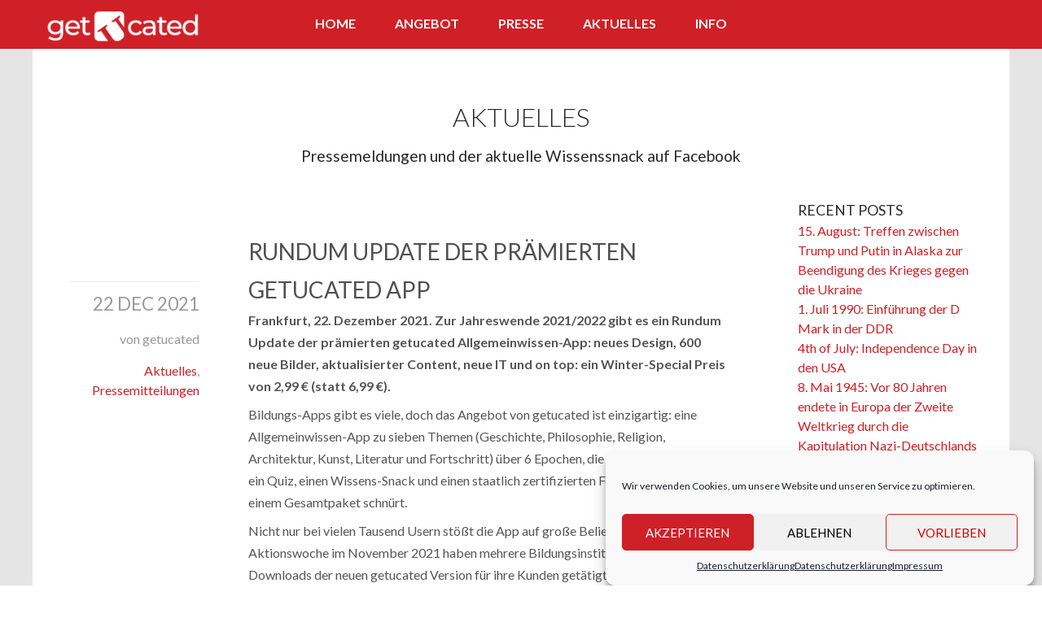

--- FILE ---
content_type: text/html; charset=UTF-8
request_url: https://getucated.de/2017/05
body_size: 18958
content:



<!DOCTYPE html>

<html lang="en-US"> 

<head>

    <meta http-equiv="Content-Type" content="text/html; charset=UTF-8">

    <title>May 2017 | getucated academy</title>

    

    

    <meta name="viewport" content="width=device-width, initial-scale=1">

    <meta content="text/html; charset=utf-8" http-equiv="Content-Type">

    <link rel="alternate" type="application/rss+xml" title="getucated academy RSS Feed" href="https://getucated.de/feed" />

    <link rel="alternate" type="application/atom+xml" title="getucated academy Atom Feed" href="https://getucated.de/feed/atom" />

    <link rel="pingback" href="https://getucated.de/xmlrpc.php" />

    <link rel="apple-touch-icon" sizes="180x180" href="favicons/apple-touch-icon.png">
    <link rel="icon" type="image/png" sizes="32x32" href="favicons/favicon-32x32.png">
    <link rel="icon" type="image/png" sizes="16x16" href="favicons/favicon-16x16.png">
    <link rel="manifest" href="favicons/site.webmanifest">
    <link rel="mask-icon" href="favicons/safari-pinned-tab.svg" color="#5bbad5">
    <meta name="msapplication-TileColor" content="#da532c">
    <meta name="theme-color" content="#ffffff">


    <meta name='robots' content='noindex, follow' />
	<style>img:is([sizes="auto" i], [sizes^="auto," i]) { contain-intrinsic-size: 3000px 1500px }</style>
	
	<!-- This site is optimized with the Yoast SEO plugin v21.4 - https://yoast.com/wordpress/plugins/seo/ -->
	<meta property="og:locale" content="en_US" />
	<meta property="og:type" content="website" />
	<meta property="og:title" content="May 2017 | getucated academy" />
	<meta property="og:url" content="https://getucated.de/2017/05" />
	<meta property="og:site_name" content="getucated academy" />
	<script type="application/ld+json" class="yoast-schema-graph">{"@context":"https://schema.org","@graph":[{"@type":"CollectionPage","@id":"https://getucated.de/2017/05","url":"https://getucated.de/2017/05","name":"May 2017 | getucated academy","isPartOf":{"@id":"https://getucated.de/#website"},"primaryImageOfPage":{"@id":"https://getucated.de/2017/05#primaryimage"},"image":{"@id":"https://getucated.de/2017/05#primaryimage"},"thumbnailUrl":"https://getucated.de/wp-content/uploads/2017/05/Bildschirmfoto-2017-05-06-um-20.04.13.png","breadcrumb":{"@id":"https://getucated.de/2017/05#breadcrumb"},"inLanguage":"en-US"},{"@type":"ImageObject","inLanguage":"en-US","@id":"https://getucated.de/2017/05#primaryimage","url":"https://getucated.de/wp-content/uploads/2017/05/Bildschirmfoto-2017-05-06-um-20.04.13.png","contentUrl":"https://getucated.de/wp-content/uploads/2017/05/Bildschirmfoto-2017-05-06-um-20.04.13.png","width":2330,"height":1220},{"@type":"BreadcrumbList","@id":"https://getucated.de/2017/05#breadcrumb","itemListElement":[{"@type":"ListItem","position":1,"name":"Home","item":"https://getucated.de/"},{"@type":"ListItem","position":2,"name":"Archiv für May 2017"}]},{"@type":"WebSite","@id":"https://getucated.de/#website","url":"https://getucated.de/","name":"getucated academy","description":"Allgemeinwissen-App:  kompakt &amp; vernetzt","potentialAction":[{"@type":"SearchAction","target":{"@type":"EntryPoint","urlTemplate":"https://getucated.de/?s={search_term_string}"},"query-input":"required name=search_term_string"}],"inLanguage":"en-US"}]}</script>
	<!-- / Yoast SEO plugin. -->


<link rel='dns-prefetch' href='//maps.googleapis.com' />
<link rel='dns-prefetch' href='//ajax.googleapis.com' />
<link rel='dns-prefetch' href='//use.fontawesome.com' />
<link rel="alternate" type="application/rss+xml" title="getucated academy &raquo; Feed" href="https://getucated.de/feed" />
<link rel="alternate" type="application/rss+xml" title="getucated academy &raquo; Comments Feed" href="https://getucated.de/comments/feed" />
<script type="text/javascript">
/* <![CDATA[ */
window._wpemojiSettings = {"baseUrl":"https:\/\/s.w.org\/images\/core\/emoji\/15.0.3\/72x72\/","ext":".png","svgUrl":"https:\/\/s.w.org\/images\/core\/emoji\/15.0.3\/svg\/","svgExt":".svg","source":{"concatemoji":"https:\/\/getucated.de\/wp-includes\/js\/wp-emoji-release.min.js?ver=6.7.4"}};
/*! This file is auto-generated */
!function(i,n){var o,s,e;function c(e){try{var t={supportTests:e,timestamp:(new Date).valueOf()};sessionStorage.setItem(o,JSON.stringify(t))}catch(e){}}function p(e,t,n){e.clearRect(0,0,e.canvas.width,e.canvas.height),e.fillText(t,0,0);var t=new Uint32Array(e.getImageData(0,0,e.canvas.width,e.canvas.height).data),r=(e.clearRect(0,0,e.canvas.width,e.canvas.height),e.fillText(n,0,0),new Uint32Array(e.getImageData(0,0,e.canvas.width,e.canvas.height).data));return t.every(function(e,t){return e===r[t]})}function u(e,t,n){switch(t){case"flag":return n(e,"\ud83c\udff3\ufe0f\u200d\u26a7\ufe0f","\ud83c\udff3\ufe0f\u200b\u26a7\ufe0f")?!1:!n(e,"\ud83c\uddfa\ud83c\uddf3","\ud83c\uddfa\u200b\ud83c\uddf3")&&!n(e,"\ud83c\udff4\udb40\udc67\udb40\udc62\udb40\udc65\udb40\udc6e\udb40\udc67\udb40\udc7f","\ud83c\udff4\u200b\udb40\udc67\u200b\udb40\udc62\u200b\udb40\udc65\u200b\udb40\udc6e\u200b\udb40\udc67\u200b\udb40\udc7f");case"emoji":return!n(e,"\ud83d\udc26\u200d\u2b1b","\ud83d\udc26\u200b\u2b1b")}return!1}function f(e,t,n){var r="undefined"!=typeof WorkerGlobalScope&&self instanceof WorkerGlobalScope?new OffscreenCanvas(300,150):i.createElement("canvas"),a=r.getContext("2d",{willReadFrequently:!0}),o=(a.textBaseline="top",a.font="600 32px Arial",{});return e.forEach(function(e){o[e]=t(a,e,n)}),o}function t(e){var t=i.createElement("script");t.src=e,t.defer=!0,i.head.appendChild(t)}"undefined"!=typeof Promise&&(o="wpEmojiSettingsSupports",s=["flag","emoji"],n.supports={everything:!0,everythingExceptFlag:!0},e=new Promise(function(e){i.addEventListener("DOMContentLoaded",e,{once:!0})}),new Promise(function(t){var n=function(){try{var e=JSON.parse(sessionStorage.getItem(o));if("object"==typeof e&&"number"==typeof e.timestamp&&(new Date).valueOf()<e.timestamp+604800&&"object"==typeof e.supportTests)return e.supportTests}catch(e){}return null}();if(!n){if("undefined"!=typeof Worker&&"undefined"!=typeof OffscreenCanvas&&"undefined"!=typeof URL&&URL.createObjectURL&&"undefined"!=typeof Blob)try{var e="postMessage("+f.toString()+"("+[JSON.stringify(s),u.toString(),p.toString()].join(",")+"));",r=new Blob([e],{type:"text/javascript"}),a=new Worker(URL.createObjectURL(r),{name:"wpTestEmojiSupports"});return void(a.onmessage=function(e){c(n=e.data),a.terminate(),t(n)})}catch(e){}c(n=f(s,u,p))}t(n)}).then(function(e){for(var t in e)n.supports[t]=e[t],n.supports.everything=n.supports.everything&&n.supports[t],"flag"!==t&&(n.supports.everythingExceptFlag=n.supports.everythingExceptFlag&&n.supports[t]);n.supports.everythingExceptFlag=n.supports.everythingExceptFlag&&!n.supports.flag,n.DOMReady=!1,n.readyCallback=function(){n.DOMReady=!0}}).then(function(){return e}).then(function(){var e;n.supports.everything||(n.readyCallback(),(e=n.source||{}).concatemoji?t(e.concatemoji):e.wpemoji&&e.twemoji&&(t(e.twemoji),t(e.wpemoji)))}))}((window,document),window._wpemojiSettings);
/* ]]> */
</script>
<link rel='stylesheet' id='basic-css' href='https://getucated.de/wp-content/themes/PandoraBox/styles/basic.css?ver=6.7.4' type='text/css' media='all' />
<link rel='stylesheet' id='style-css' href='https://getucated.de/wp-content/themes/PandoraBox/style.css?ver=6.7.4' type='text/css' media='all' />
<style id='wp-emoji-styles-inline-css' type='text/css'>

	img.wp-smiley, img.emoji {
		display: inline !important;
		border: none !important;
		box-shadow: none !important;
		height: 1em !important;
		width: 1em !important;
		margin: 0 0.07em !important;
		vertical-align: -0.1em !important;
		background: none !important;
		padding: 0 !important;
	}
</style>
<link rel='stylesheet' id='wp-block-library-css' href='https://getucated.de/wp-includes/css/dist/block-library/style.min.css?ver=6.7.4' type='text/css' media='all' />
<style id='classic-theme-styles-inline-css' type='text/css'>
/*! This file is auto-generated */
.wp-block-button__link{color:#fff;background-color:#32373c;border-radius:9999px;box-shadow:none;text-decoration:none;padding:calc(.667em + 2px) calc(1.333em + 2px);font-size:1.125em}.wp-block-file__button{background:#32373c;color:#fff;text-decoration:none}
</style>
<style id='global-styles-inline-css' type='text/css'>
:root{--wp--preset--aspect-ratio--square: 1;--wp--preset--aspect-ratio--4-3: 4/3;--wp--preset--aspect-ratio--3-4: 3/4;--wp--preset--aspect-ratio--3-2: 3/2;--wp--preset--aspect-ratio--2-3: 2/3;--wp--preset--aspect-ratio--16-9: 16/9;--wp--preset--aspect-ratio--9-16: 9/16;--wp--preset--color--black: #000000;--wp--preset--color--cyan-bluish-gray: #abb8c3;--wp--preset--color--white: #ffffff;--wp--preset--color--pale-pink: #f78da7;--wp--preset--color--vivid-red: #cf2e2e;--wp--preset--color--luminous-vivid-orange: #ff6900;--wp--preset--color--luminous-vivid-amber: #fcb900;--wp--preset--color--light-green-cyan: #7bdcb5;--wp--preset--color--vivid-green-cyan: #00d084;--wp--preset--color--pale-cyan-blue: #8ed1fc;--wp--preset--color--vivid-cyan-blue: #0693e3;--wp--preset--color--vivid-purple: #9b51e0;--wp--preset--gradient--vivid-cyan-blue-to-vivid-purple: linear-gradient(135deg,rgba(6,147,227,1) 0%,rgb(155,81,224) 100%);--wp--preset--gradient--light-green-cyan-to-vivid-green-cyan: linear-gradient(135deg,rgb(122,220,180) 0%,rgb(0,208,130) 100%);--wp--preset--gradient--luminous-vivid-amber-to-luminous-vivid-orange: linear-gradient(135deg,rgba(252,185,0,1) 0%,rgba(255,105,0,1) 100%);--wp--preset--gradient--luminous-vivid-orange-to-vivid-red: linear-gradient(135deg,rgba(255,105,0,1) 0%,rgb(207,46,46) 100%);--wp--preset--gradient--very-light-gray-to-cyan-bluish-gray: linear-gradient(135deg,rgb(238,238,238) 0%,rgb(169,184,195) 100%);--wp--preset--gradient--cool-to-warm-spectrum: linear-gradient(135deg,rgb(74,234,220) 0%,rgb(151,120,209) 20%,rgb(207,42,186) 40%,rgb(238,44,130) 60%,rgb(251,105,98) 80%,rgb(254,248,76) 100%);--wp--preset--gradient--blush-light-purple: linear-gradient(135deg,rgb(255,206,236) 0%,rgb(152,150,240) 100%);--wp--preset--gradient--blush-bordeaux: linear-gradient(135deg,rgb(254,205,165) 0%,rgb(254,45,45) 50%,rgb(107,0,62) 100%);--wp--preset--gradient--luminous-dusk: linear-gradient(135deg,rgb(255,203,112) 0%,rgb(199,81,192) 50%,rgb(65,88,208) 100%);--wp--preset--gradient--pale-ocean: linear-gradient(135deg,rgb(255,245,203) 0%,rgb(182,227,212) 50%,rgb(51,167,181) 100%);--wp--preset--gradient--electric-grass: linear-gradient(135deg,rgb(202,248,128) 0%,rgb(113,206,126) 100%);--wp--preset--gradient--midnight: linear-gradient(135deg,rgb(2,3,129) 0%,rgb(40,116,252) 100%);--wp--preset--font-size--small: 13px;--wp--preset--font-size--medium: 20px;--wp--preset--font-size--large: 36px;--wp--preset--font-size--x-large: 42px;--wp--preset--spacing--20: 0.44rem;--wp--preset--spacing--30: 0.67rem;--wp--preset--spacing--40: 1rem;--wp--preset--spacing--50: 1.5rem;--wp--preset--spacing--60: 2.25rem;--wp--preset--spacing--70: 3.38rem;--wp--preset--spacing--80: 5.06rem;--wp--preset--shadow--natural: 6px 6px 9px rgba(0, 0, 0, 0.2);--wp--preset--shadow--deep: 12px 12px 50px rgba(0, 0, 0, 0.4);--wp--preset--shadow--sharp: 6px 6px 0px rgba(0, 0, 0, 0.2);--wp--preset--shadow--outlined: 6px 6px 0px -3px rgba(255, 255, 255, 1), 6px 6px rgba(0, 0, 0, 1);--wp--preset--shadow--crisp: 6px 6px 0px rgba(0, 0, 0, 1);}:where(.is-layout-flex){gap: 0.5em;}:where(.is-layout-grid){gap: 0.5em;}body .is-layout-flex{display: flex;}.is-layout-flex{flex-wrap: wrap;align-items: center;}.is-layout-flex > :is(*, div){margin: 0;}body .is-layout-grid{display: grid;}.is-layout-grid > :is(*, div){margin: 0;}:where(.wp-block-columns.is-layout-flex){gap: 2em;}:where(.wp-block-columns.is-layout-grid){gap: 2em;}:where(.wp-block-post-template.is-layout-flex){gap: 1.25em;}:where(.wp-block-post-template.is-layout-grid){gap: 1.25em;}.has-black-color{color: var(--wp--preset--color--black) !important;}.has-cyan-bluish-gray-color{color: var(--wp--preset--color--cyan-bluish-gray) !important;}.has-white-color{color: var(--wp--preset--color--white) !important;}.has-pale-pink-color{color: var(--wp--preset--color--pale-pink) !important;}.has-vivid-red-color{color: var(--wp--preset--color--vivid-red) !important;}.has-luminous-vivid-orange-color{color: var(--wp--preset--color--luminous-vivid-orange) !important;}.has-luminous-vivid-amber-color{color: var(--wp--preset--color--luminous-vivid-amber) !important;}.has-light-green-cyan-color{color: var(--wp--preset--color--light-green-cyan) !important;}.has-vivid-green-cyan-color{color: var(--wp--preset--color--vivid-green-cyan) !important;}.has-pale-cyan-blue-color{color: var(--wp--preset--color--pale-cyan-blue) !important;}.has-vivid-cyan-blue-color{color: var(--wp--preset--color--vivid-cyan-blue) !important;}.has-vivid-purple-color{color: var(--wp--preset--color--vivid-purple) !important;}.has-black-background-color{background-color: var(--wp--preset--color--black) !important;}.has-cyan-bluish-gray-background-color{background-color: var(--wp--preset--color--cyan-bluish-gray) !important;}.has-white-background-color{background-color: var(--wp--preset--color--white) !important;}.has-pale-pink-background-color{background-color: var(--wp--preset--color--pale-pink) !important;}.has-vivid-red-background-color{background-color: var(--wp--preset--color--vivid-red) !important;}.has-luminous-vivid-orange-background-color{background-color: var(--wp--preset--color--luminous-vivid-orange) !important;}.has-luminous-vivid-amber-background-color{background-color: var(--wp--preset--color--luminous-vivid-amber) !important;}.has-light-green-cyan-background-color{background-color: var(--wp--preset--color--light-green-cyan) !important;}.has-vivid-green-cyan-background-color{background-color: var(--wp--preset--color--vivid-green-cyan) !important;}.has-pale-cyan-blue-background-color{background-color: var(--wp--preset--color--pale-cyan-blue) !important;}.has-vivid-cyan-blue-background-color{background-color: var(--wp--preset--color--vivid-cyan-blue) !important;}.has-vivid-purple-background-color{background-color: var(--wp--preset--color--vivid-purple) !important;}.has-black-border-color{border-color: var(--wp--preset--color--black) !important;}.has-cyan-bluish-gray-border-color{border-color: var(--wp--preset--color--cyan-bluish-gray) !important;}.has-white-border-color{border-color: var(--wp--preset--color--white) !important;}.has-pale-pink-border-color{border-color: var(--wp--preset--color--pale-pink) !important;}.has-vivid-red-border-color{border-color: var(--wp--preset--color--vivid-red) !important;}.has-luminous-vivid-orange-border-color{border-color: var(--wp--preset--color--luminous-vivid-orange) !important;}.has-luminous-vivid-amber-border-color{border-color: var(--wp--preset--color--luminous-vivid-amber) !important;}.has-light-green-cyan-border-color{border-color: var(--wp--preset--color--light-green-cyan) !important;}.has-vivid-green-cyan-border-color{border-color: var(--wp--preset--color--vivid-green-cyan) !important;}.has-pale-cyan-blue-border-color{border-color: var(--wp--preset--color--pale-cyan-blue) !important;}.has-vivid-cyan-blue-border-color{border-color: var(--wp--preset--color--vivid-cyan-blue) !important;}.has-vivid-purple-border-color{border-color: var(--wp--preset--color--vivid-purple) !important;}.has-vivid-cyan-blue-to-vivid-purple-gradient-background{background: var(--wp--preset--gradient--vivid-cyan-blue-to-vivid-purple) !important;}.has-light-green-cyan-to-vivid-green-cyan-gradient-background{background: var(--wp--preset--gradient--light-green-cyan-to-vivid-green-cyan) !important;}.has-luminous-vivid-amber-to-luminous-vivid-orange-gradient-background{background: var(--wp--preset--gradient--luminous-vivid-amber-to-luminous-vivid-orange) !important;}.has-luminous-vivid-orange-to-vivid-red-gradient-background{background: var(--wp--preset--gradient--luminous-vivid-orange-to-vivid-red) !important;}.has-very-light-gray-to-cyan-bluish-gray-gradient-background{background: var(--wp--preset--gradient--very-light-gray-to-cyan-bluish-gray) !important;}.has-cool-to-warm-spectrum-gradient-background{background: var(--wp--preset--gradient--cool-to-warm-spectrum) !important;}.has-blush-light-purple-gradient-background{background: var(--wp--preset--gradient--blush-light-purple) !important;}.has-blush-bordeaux-gradient-background{background: var(--wp--preset--gradient--blush-bordeaux) !important;}.has-luminous-dusk-gradient-background{background: var(--wp--preset--gradient--luminous-dusk) !important;}.has-pale-ocean-gradient-background{background: var(--wp--preset--gradient--pale-ocean) !important;}.has-electric-grass-gradient-background{background: var(--wp--preset--gradient--electric-grass) !important;}.has-midnight-gradient-background{background: var(--wp--preset--gradient--midnight) !important;}.has-small-font-size{font-size: var(--wp--preset--font-size--small) !important;}.has-medium-font-size{font-size: var(--wp--preset--font-size--medium) !important;}.has-large-font-size{font-size: var(--wp--preset--font-size--large) !important;}.has-x-large-font-size{font-size: var(--wp--preset--font-size--x-large) !important;}
:where(.wp-block-post-template.is-layout-flex){gap: 1.25em;}:where(.wp-block-post-template.is-layout-grid){gap: 1.25em;}
:where(.wp-block-columns.is-layout-flex){gap: 2em;}:where(.wp-block-columns.is-layout-grid){gap: 2em;}
:root :where(.wp-block-pullquote){font-size: 1.5em;line-height: 1.6;}
</style>
<link rel='stylesheet' id='contact-form-7-css' href='https://getucated.de/wp-content/plugins/contact-form-7/includes/css/styles.css?ver=5.8.2' type='text/css' media='all' />
<link rel='stylesheet' id='pmpro_frontend-css' href='https://getucated.de/wp-content/plugins/paid-memberships-pro/css/frontend.css?ver=2.12.3' type='text/css' media='screen' />
<link rel='stylesheet' id='pmpro_print-css' href='https://getucated.de/wp-content/plugins/paid-memberships-pro/css/print.css?ver=2.12.3' type='text/css' media='print' />
<link rel='stylesheet' id='theme-my-login-css' href='https://getucated.de/wp-content/plugins/theme-my-login/assets/styles/theme-my-login.min.css?ver=7.1.6' type='text/css' media='all' />
<link rel='stylesheet' id='cmplz-general-css' href='https://getucated.de/wp-content/plugins/complianz-gdpr/assets/css/cookieblocker.min.css?ver=6.5.5' type='text/css' media='all' />
<link rel='stylesheet' id='font-awesome-official-css' href='https://use.fontawesome.com/releases/v5.15.4/css/all.css' type='text/css' media='all' integrity="sha384-DyZ88mC6Up2uqS4h/KRgHuoeGwBcD4Ng9SiP4dIRy0EXTlnuz47vAwmeGwVChigm" crossorigin="anonymous" />
<link rel='stylesheet' id='font-awesome-official-v4shim-css' href='https://use.fontawesome.com/releases/v5.15.4/css/v4-shims.css' type='text/css' media='all' integrity="sha384-Vq76wejb3QJM4nDatBa5rUOve+9gkegsjCebvV/9fvXlGWo4HCMR4cJZjjcF6Viv" crossorigin="anonymous" />
<style id='font-awesome-official-v4shim-inline-css' type='text/css'>
@font-face {
font-family: "FontAwesome";
font-display: block;
src: url("https://use.fontawesome.com/releases/v5.15.4/webfonts/fa-brands-400.eot"),
		url("https://use.fontawesome.com/releases/v5.15.4/webfonts/fa-brands-400.eot?#iefix") format("embedded-opentype"),
		url("https://use.fontawesome.com/releases/v5.15.4/webfonts/fa-brands-400.woff2") format("woff2"),
		url("https://use.fontawesome.com/releases/v5.15.4/webfonts/fa-brands-400.woff") format("woff"),
		url("https://use.fontawesome.com/releases/v5.15.4/webfonts/fa-brands-400.ttf") format("truetype"),
		url("https://use.fontawesome.com/releases/v5.15.4/webfonts/fa-brands-400.svg#fontawesome") format("svg");
}

@font-face {
font-family: "FontAwesome";
font-display: block;
src: url("https://use.fontawesome.com/releases/v5.15.4/webfonts/fa-solid-900.eot"),
		url("https://use.fontawesome.com/releases/v5.15.4/webfonts/fa-solid-900.eot?#iefix") format("embedded-opentype"),
		url("https://use.fontawesome.com/releases/v5.15.4/webfonts/fa-solid-900.woff2") format("woff2"),
		url("https://use.fontawesome.com/releases/v5.15.4/webfonts/fa-solid-900.woff") format("woff"),
		url("https://use.fontawesome.com/releases/v5.15.4/webfonts/fa-solid-900.ttf") format("truetype"),
		url("https://use.fontawesome.com/releases/v5.15.4/webfonts/fa-solid-900.svg#fontawesome") format("svg");
}

@font-face {
font-family: "FontAwesome";
font-display: block;
src: url("https://use.fontawesome.com/releases/v5.15.4/webfonts/fa-regular-400.eot"),
		url("https://use.fontawesome.com/releases/v5.15.4/webfonts/fa-regular-400.eot?#iefix") format("embedded-opentype"),
		url("https://use.fontawesome.com/releases/v5.15.4/webfonts/fa-regular-400.woff2") format("woff2"),
		url("https://use.fontawesome.com/releases/v5.15.4/webfonts/fa-regular-400.woff") format("woff"),
		url("https://use.fontawesome.com/releases/v5.15.4/webfonts/fa-regular-400.ttf") format("truetype"),
		url("https://use.fontawesome.com/releases/v5.15.4/webfonts/fa-regular-400.svg#fontawesome") format("svg");
unicode-range: U+F004-F005,U+F007,U+F017,U+F022,U+F024,U+F02E,U+F03E,U+F044,U+F057-F059,U+F06E,U+F070,U+F075,U+F07B-F07C,U+F080,U+F086,U+F089,U+F094,U+F09D,U+F0A0,U+F0A4-F0A7,U+F0C5,U+F0C7-F0C8,U+F0E0,U+F0EB,U+F0F3,U+F0F8,U+F0FE,U+F111,U+F118-F11A,U+F11C,U+F133,U+F144,U+F146,U+F14A,U+F14D-F14E,U+F150-F152,U+F15B-F15C,U+F164-F165,U+F185-F186,U+F191-F192,U+F1AD,U+F1C1-F1C9,U+F1CD,U+F1D8,U+F1E3,U+F1EA,U+F1F6,U+F1F9,U+F20A,U+F247-F249,U+F24D,U+F254-F25B,U+F25D,U+F267,U+F271-F274,U+F279,U+F28B,U+F28D,U+F2B5-F2B6,U+F2B9,U+F2BB,U+F2BD,U+F2C1-F2C2,U+F2D0,U+F2D2,U+F2DC,U+F2ED,U+F328,U+F358-F35B,U+F3A5,U+F3D1,U+F410,U+F4AD;
}
</style>
<script type="text/javascript" src="https://getucated.de/wp-includes/js/jquery/jquery.min.js?ver=3.7.1" id="jquery-core-js"></script>
<script type="text/javascript" src="https://getucated.de/wp-includes/js/jquery/jquery-migrate.min.js?ver=3.4.1" id="jquery-migrate-js"></script>
<script type="text/javascript" src="https://maps.googleapis.com/maps/api/js?v=3.exp&amp;sensor=false&amp;ver=3.0" id="googlemap-js"></script>
<script type="text/javascript" src="https://getucated.de/wp-content/themes/PandoraBox/js/map.js?ver=1.0" id="pandoramap-js"></script>
<script type="text/javascript" src="https://ajax.googleapis.com/ajax/libs/webfont/1.4.7/webfont.js?ver=1.4.7" id="webfont-js"></script>
<link rel="https://api.w.org/" href="https://getucated.de/wp-json/" /><link rel="EditURI" type="application/rsd+xml" title="RSD" href="https://getucated.de/xmlrpc.php?rsd" />
<meta name="generator" content="WordPress 6.7.4" />
<style>.cmplz-hidden{display:none!important;}</style> 



      <style type="text/css" id="dynstyles">

         a , .whiteblock a , .socialblock .socialicon i:hover , .skillsblock .skillcontainer:hover .skillogo .logocontainer , .skillsblock .skillcontainer:hover .title , .blogblock .block-container .post .post-body .title a:hover, .blogblock .block-container .post .meta .type i:hover {          

        color: #d02027;

        }

      

         input:focus,textarea:focus , .skillsblock .skillcontainer .wrapper .skillogo .logocontainer , .teamblock .block-container .teamcontainer .personal:hover .photo, .contactsblock .block-container .wrapper .mailbutton:hover, .contactsblock .block-container .wrapper .mailbutton.active { 

        border-color: #d02027;

        }



        *::selection, input::selection, textarea::selection {

          background-color: #d02027;

        }



        button, input.send, input[type="submit"], .hexagon .inner, .colorblock, .block .block-container .storebuttons .storebutton:hover, .iconmenu, .mainmenu, .appsblock .apps .slider .navigation:hover, .priceblock .block-container .pricetable .priceitem, .contactsblock .input-container input[type="submit"], .footerblock, .blogblock .navigation .page-numbers.current, .mainmenu .menuwrapper .menulist ul li ul li, .contactsblock .block-container .wrapper .contact-info a:hover, .contactsblock .block-container .wrapper .mailbutton.active {

          background-color: #d02027;

       }



       .hexagon .inner:before {

        border-color: transparent transparent #d02027 transparent;

       }



       .hexagon .inner:after{

        border-color: #d02027 transparent transparent  transparent;

       }



       .skillsblock .skillcontainer:hover .skillogo .logocontainer , .teamblock .block-container .teamcontainer .personal .photo

      { border-color: #c8c8c8; }



      .comments .commentlist .comment-article:hover .comment-block img{

        box-shadow: 0 0 0 3px #fff, 0 0 0 6px #d02027;

      }

		

  		#bg{

  			background-color: #e5e5e5;

  		}



      body{

        font-size: ;

      }



      </style>

    



        <script src="https://cdn.by.wonderpush.com/sdk/1.1/wonderpush-loader.min.js" async></script>
    <script>
      window.WonderPush = window.WonderPush || [];
      {
        var initOptions = {
          webKey: "3b46644ed6b7cbdaaa0564fd03b84043b036d72fed802f969a95e94953ff74d8",
          userId: null,
          customDomain: "https://getucated.de/wp-content/plugins/wonderpush-web-push-notifications/assets/sdk/",
          frameUrl: "wp.html",
        };
                WonderPush.push(["init", initOptions]);
      }
          </script>
    <style type="text/css">.broken_link, a.broken_link {
	text-decoration: line-through;
}</style><meta name="generator" content="Powered by Slider Revolution 6.6.16 - responsive, Mobile-Friendly Slider Plugin for WordPress with comfortable drag and drop interface." />
<script>function setREVStartSize(e){
			//window.requestAnimationFrame(function() {
				window.RSIW = window.RSIW===undefined ? window.innerWidth : window.RSIW;
				window.RSIH = window.RSIH===undefined ? window.innerHeight : window.RSIH;
				try {
					var pw = document.getElementById(e.c).parentNode.offsetWidth,
						newh;
					pw = pw===0 || isNaN(pw) || (e.l=="fullwidth" || e.layout=="fullwidth") ? window.RSIW : pw;
					e.tabw = e.tabw===undefined ? 0 : parseInt(e.tabw);
					e.thumbw = e.thumbw===undefined ? 0 : parseInt(e.thumbw);
					e.tabh = e.tabh===undefined ? 0 : parseInt(e.tabh);
					e.thumbh = e.thumbh===undefined ? 0 : parseInt(e.thumbh);
					e.tabhide = e.tabhide===undefined ? 0 : parseInt(e.tabhide);
					e.thumbhide = e.thumbhide===undefined ? 0 : parseInt(e.thumbhide);
					e.mh = e.mh===undefined || e.mh=="" || e.mh==="auto" ? 0 : parseInt(e.mh,0);
					if(e.layout==="fullscreen" || e.l==="fullscreen")
						newh = Math.max(e.mh,window.RSIH);
					else{
						e.gw = Array.isArray(e.gw) ? e.gw : [e.gw];
						for (var i in e.rl) if (e.gw[i]===undefined || e.gw[i]===0) e.gw[i] = e.gw[i-1];
						e.gh = e.el===undefined || e.el==="" || (Array.isArray(e.el) && e.el.length==0)? e.gh : e.el;
						e.gh = Array.isArray(e.gh) ? e.gh : [e.gh];
						for (var i in e.rl) if (e.gh[i]===undefined || e.gh[i]===0) e.gh[i] = e.gh[i-1];
											
						var nl = new Array(e.rl.length),
							ix = 0,
							sl;
						e.tabw = e.tabhide>=pw ? 0 : e.tabw;
						e.thumbw = e.thumbhide>=pw ? 0 : e.thumbw;
						e.tabh = e.tabhide>=pw ? 0 : e.tabh;
						e.thumbh = e.thumbhide>=pw ? 0 : e.thumbh;
						for (var i in e.rl) nl[i] = e.rl[i]<window.RSIW ? 0 : e.rl[i];
						sl = nl[0];
						for (var i in nl) if (sl>nl[i] && nl[i]>0) { sl = nl[i]; ix=i;}
						var m = pw>(e.gw[ix]+e.tabw+e.thumbw) ? 1 : (pw-(e.tabw+e.thumbw)) / (e.gw[ix]);
						newh =  (e.gh[ix] * m) + (e.tabh + e.thumbh);
					}
					var el = document.getElementById(e.c);
					if (el!==null && el) el.style.height = newh+"px";
					el = document.getElementById(e.c+"_wrapper");
					if (el!==null && el) {
						el.style.height = newh+"px";
						el.style.display = "block";
					}
				} catch(e){
					console.log("Failure at Presize of Slider:" + e)
				}
			//});
		  };</script>

        

        

        <script type="text/javascript" src="https://getucated.de/wp-content/themes/PandoraBox/js/anker-slider.js"></script>
        <script>
/* var gaProperty = '47785924-1';
var disableStr = 'ga-disable-' + gaProperty;
if (document.cookie.indexOf(disableStr + '=true') &gt; -1) {
window[disableStr] = true;
}
function gaOptout() {
document.cookie = disableStr + '=true; expires=Thu, 31 Dec 2099 23:59:59 UTC; path=/';
window[disableStr] = true;
alert('Das Tracking durch Google Analytics wurde in Ihrem Browser für diese Website deaktiviert.');
} */
</script> 

<script type="text/plain" data-service="google-analytics" data-category="statistics">
/*
(function(i,s,o,g,r,a,m){i['GoogleAnalyticsObject']=r;i[r]=i[r]||function(){
	(i[r].q=i[r].q||[]).push(arguments)},i[r].l=1*new Date();a=s.createElement(o),
	m=s.getElementsByTagName(o)[0];a.async=1;a.src=g;m.parentNode.insertBefore(a,m)
})(window,document,'script','//www.google-analytics.com/analytics.js','ga');
ga('create', 'UA-47785924-1', 'auto');
ga('set', 'anonymizeIp', true);
ga('send', 'pageview'); */
</script>

</head>



<body data-cmplz=1 class="archive date">

    <div class="iconmenu">

        <i class="fas fa-bars"></i>

    </div>

    <div class="mainmenu">

        <div class="menuwrapper">

            <nav class="menulist ">

                <ul class="items"><li id="menu-item-2336" class="menu-item menu-item-type-custom menu-item-object-custom menu-item-2336"><a href="/">Home</a></li>
<li id="menu-item-2304" class="menu-item menu-item-type-custom menu-item-object-custom menu-item-has-children menu-item-2304"><a href="#!">Angebot</a>
<ul class="sub-menu">
	<li id="menu-item-2308" class="menu-item menu-item-type-post_type menu-item-object-page menu-item-2308"><a href="https://getucated.de/download">App</a></li>
	<li id="menu-item-2309" class="menu-item menu-item-type-taxonomy menu-item-object-category menu-item-2309"><a href="https://getucated.de/kategorie/wissenssnack">Wissens-Snack</a></li>
	<li id="menu-item-2310" class="menu-item menu-item-type-post_type menu-item-object-page menu-item-2310"><a href="https://getucated.de/quiz-fernlehrgang">Fernlehrgang</a></li>
	<li id="menu-item-2350" class="menu-item menu-item-type-custom menu-item-object-custom menu-item-2350"><a href="https://www.onlinequizcreator.com/de/getucated-competition-quiz/quiz-477255">Quiz</a></li>
</ul>
</li>
<li id="menu-item-2305" class="menu-item menu-item-type-post_type menu-item-object-page current_page_parent menu-item-2305"><a href="https://getucated.de/aktuelles">Presse</a></li>
<li id="menu-item-2306" class="menu-item menu-item-type-taxonomy menu-item-object-category menu-item-2306"><a href="https://getucated.de/kategorie/aktuelles">Aktuelles</a></li>
<li id="menu-item-2307" class="menu-item menu-item-type-custom menu-item-object-custom menu-item-has-children menu-item-2307"><a href="#!">Info</a>
<ul class="sub-menu">
	<li id="menu-item-2313" class="menu-item menu-item-type-post_type menu-item-object-page menu-item-2313"><a href="https://getucated.de/kooperationen-partner">Kooperationen/Partner</a></li>
	<li id="menu-item-2311" class="menu-item menu-item-type-post_type menu-item-object-page menu-item-2311"><a href="https://getucated.de/impressum">Impressum</a></li>
	<li id="menu-item-2312" class="menu-item menu-item-type-post_type menu-item-object-page menu-item-2312"><a href="https://getucated.de/kontakt">Kontakt</a></li>
	<li id="menu-item-2314" class="menu-item menu-item-type-post_type menu-item-object-page menu-item-2314"><a href="https://getucated.de/bildrechte">Bildnachweise</a></li>
</ul>
</li>
</ul>
            </nav>

            <a href="https://getucated.de" class="logoblock">

            
            	<img class="companylogo" src="https://getucated.de/wp-content/uploads/2014/02/Getucated-Logo2.png">

            
            </a>



            
            <div class="socialblock">

                
                <a href="https://www.facebook.com/getucated" target="_blank" title="getucated bei facebook" class="socialicon"><i class="icon-facebook-sign"></i></a>

                
                <a href="https://twitter.com/getucated" target="_blank" title="getucated bei Twitter" class="socialicon"><i class="icon-twitter-sign"></i></a>

                
                <a href="https://plus.google.com/+getucated" target="_blank" title="getucated bei Google+" rel="publisher"class="socialicon"><i class="icon-google-plus-sign"></i></a>

                
                <a href="http://www.youtube.com/user/getucated" target="_blank" title="getucated bei Youtube" class="socialicon"><i class="icon-youtube-sign"></i></a>

                
            </div>

            
        </div>

    </div>


<div class="colorblock" id="bg"></div>
        
 <div class="block whiteblock blogblock">
        <div id="blog" class="block-container">
            <h1 class="title"> Aktuelles</h1>
            <div class="description">Pressemeldungen und der aktuelle Wissenssnack auf Facebook</div>

                        <div class="postlist"> 
                                            <article class="article-post post-2116 post type-post status-publish format-standard hentry category-aktuelles category-pressemitteilungen pmpro-has-access">
                    <div class="meta">
                        <div class="type">
                            <a href="https://getucated.de/rundum-update-der-praemierten-getucated-app">
                            <i class="icon-file-text icon-2x"> </i>                            </a>
                        </div>
                        <div class="date metablock">22 Dec 2021</div>
                        <div class="author metablock">von&nbsp;getucated</div>
                        <!-- <div class="comments-count metablock"> <a href="https://getucated.de/rundum-update-der-praemierten-getucated-app#respond" class="comments-link" >No comments</a> </div> -->
                        <div class="category metablock"> <a href="https://getucated.de/kategorie/aktuelles" rel="category tag">Aktuelles</a>, <a href="https://getucated.de/kategorie/pressemitteilungen" rel="category tag">Pressemitteilungen</a> </div>
                        <div class="tags metablock">   </div>
                    </div>
                    <div class="post-body">
                                                <h3 class="title">
                            <a href="https://getucated.de/rundum-update-der-praemierten-getucated-app">Rundum Update der prämierten getucated App</a>
                        </h3>

                        <div class="post-container">
                            <p><strong>Frankfurt, 22. Dezember 2021. Zur Jahreswende 2021/2022 gibt es ein Rundum Update der prämierten getucated Allgemeinwissen-App: neues Design, 600 neue Bilder, aktualisierter Content, neue IT und on top: ein Winter-Special Preis von 2,99 € (statt 6,99 €).</strong></p>
<p>Bildungs-Apps gibt es viele, doch das Angebot von getucated ist einzigartig: eine Allgemeinwissen-App zu sieben Themen (Geschichte, Philosophie, Religion, Architektur, Kunst, Literatur und Fortschritt) über 6 Epochen, die eine Wissensmatrix, ein Quiz, einen Wissens-Snack und einen staatlich zertifizierten Fernlehrgang (ZFU) zu einem Gesamtpaket schnürt.</p>
<p>Nicht nur bei vielen Tausend Usern stößt die App auf große Beliebtheit, im Zuge einer Aktionswoche im November 2021 haben mehrere Bildungsinstitute mehr als 100.000 Downloads der neuen getucated Version für ihre Kunden getätigt.</p>
<p>„get the big picture!“ &#8211; hinter diesem Slogan der App steht die digitale Wissens-Matrix, die sich als erfolgreicher Gegenentwurf zur Informationsflut im Internet präsentiert: vertikal scrollt der User auf der Zeitachse z.B. im Thema Geschichte von Caesar über die Französische Revolution, die beiden Weltkriege, den Kalten Krieg und den Fall der Mauer bis zur Pandemie des noch jungen 21. Jahrhunderts. Drückt der User die farbigen Pfeiltasten erlebt er auf der horizontalen Ebene eine einmalige Vernetzung aller Themen innerhalb einer gewählten Epoche: so wandert er z.B. im 20. Jahrhundert von den beiden Weltkriegen zu den philosophischen Fragestellungen der damaligen Zeit; weiter geht es zur Kunst – die zunehmend Ausdruck gesellschaftlicher Kritik und starker Emotionen ist – bis zu den technologischen Errungenschaften wie z.B. der Digitalisierung ab dem späten 20. Jahrhundert und deren Einfluss auf Wirtschaft und Gesellschaft.</p>
<p>Die Zeitraffer-Perspektive, die Fokussierung auf die Big Points und die Vernetzung der Themen liefern dem User das big picture, in welchem er Zeitgeschehen und aktuelle Herausforderungen wie z.B. den Zusammenhalt der EU oder die Klimakrise einordnen kann; dies gilt auch für OberstufenschülerInnen, die einen Großteil des zu lernenden Detailwissens in der Wissens-Matrix verorten und somit besser verstehen und memorieren können. Das wirkt sich positiv auf die Schulnoten aus!</p>
<p>Das integrierte Quiz mit Feedback-Funktion bringt Interaktion in die App, der Wissens-Snack versorgt den User regelmäßig mit Hintergrund-Informationen zu aktuellen Ereignissen.</p>
<p>Der Ausbau der App zu einem staatlich zertifizierten (ZFU) Studium Generale im Mini Format ist insbesondere für kleinere und spezialisierte Hochschulen interessant, welche dem Trend zu einem Studium Generale Angebot der großen und privaten Hochschulen folgen wollen.</p>
<p>Die getucated App ist in der Basisversion kostenlos, die Pro-Version kostet regulär 6,99 €, das Winter-Special Angebot zum Preis von 2,99 € läuft bis zum 01.02.2022.</p>
<h2>Über getucated</h2>
<p>getucated wurde 2014 gegründet. Ziel ist die Darstellung komplexer Bildungsinhalte in einer App-Matrix: kompakt, vernetzt, gut verständlich, illustriert und interaktiv. Die Kooperation mit ausgewählten Experten und die staatliche Zertifizierung sind Garanten für Qualität.</p>
<h2>Kontakt</h2>
<p>Dr. Ulrike Walter</p>
<p>getucated academy</p>
<p>Email: <a title="Email an getucated senden" href="mailto: info@getucated.de" target="_blank" rel="noopener">info@getucated.de</a></p>
<p>Telefonnummer: 0171-7000816</p>
                        </div>
                    </div>
                </article>
                                <article class="article-post post-2130 post type-post status-publish format-standard hentry category-aktuelles pmpro-has-access">
                    <div class="meta">
                        <div class="type">
                            <a href="https://getucated.de/getucated-im-aktiv-info-portal">
                            <i class="icon-file-text icon-2x"> </i>                            </a>
                        </div>
                        <div class="date metablock">22 Dec 2020</div>
                        <div class="author metablock">von&nbsp;getucated</div>
                        <!-- <div class="comments-count metablock"> <a href="https://getucated.de/getucated-im-aktiv-info-portal#respond" class="comments-link" >No comments</a> </div> -->
                        <div class="category metablock"> <a href="https://getucated.de/kategorie/aktuelles" rel="category tag">Aktuelles</a> </div>
                        <div class="tags metablock">   </div>
                    </div>
                    <div class="post-body">
                                                <h3 class="title">
                            <a href="https://getucated.de/getucated-im-aktiv-info-portal">getucated im aktiv Info-Portal</a>
                        </h3>

                        <div class="post-container">
                            <p>Ein aktueller Artikel im aktiv Info-Portal über das lebenslange Lernen stellt getucated als eine der zehn besten Apps und Plattformen für die Weiterbildung vor: &#8220;Die App getucated macht fit für ­niveauvollen Smalltalk&#8221;. Das finden wir auch.</p>
<p>Hier geht&#8217;s zu dem <a href="https://www.aktiv-online.de/ratgeber/lebenslanges-lernen-die-zehn-besten-apps-und-plattformen-fuer-die-weiterbildung-1923">Artikel im aktiv Info-Portal</a>.</p>
                        </div>
                    </div>
                </article>
                                <article class="article-post post-1668 post type-post status-publish format-standard hentry category-aktuelles category-pressemitteilungen pmpro-has-access">
                    <div class="meta">
                        <div class="type">
                            <a href="https://getucated.de/artikel-ueber-lernen-in-welt">
                            <i class="icon-file-text icon-2x"> </i>                            </a>
                        </div>
                        <div class="date metablock">16 May 2019</div>
                        <div class="author metablock">von&nbsp;getucated</div>
                        <!-- <div class="comments-count metablock"> <a href="https://getucated.de/artikel-ueber-lernen-in-welt#respond" class="comments-link" >No comments</a> </div> -->
                        <div class="category metablock"> <a href="https://getucated.de/kategorie/aktuelles" rel="category tag">Aktuelles</a>, <a href="https://getucated.de/kategorie/pressemitteilungen" rel="category tag">Pressemitteilungen</a> </div>
                        <div class="tags metablock">   </div>
                    </div>
                    <div class="post-body">
                                                <h3 class="title">
                            <a href="https://getucated.de/artikel-ueber-lernen-in-welt">Artikel über das Lernen in der Zeitung DIE WELT</a>
                        </h3>

                        <div class="post-container">
                            <p>Wir haben in der Zeitung DIE WELT einen wie wir finden sehr lesenswerten Artikel über das Thema Lernen entdeckt.</p>
<p>In dem Artikel plädiert der ehemalige Berliner Gymnasiallehrer Rainer Werner für ein Gerüst aus erlerntem Orientierungswissen. Der Titel des Artikels lautet &#8220;Copy paste ist noch kein Lernen&#8221;. <a class="more-link" href="https://getucated.de/artikel-ueber-lernen-in-welt">Weiterlesen</a></p>
                        </div>
                    </div>
                </article>
                                <article class="article-post post-1631 post type-post status-publish format-standard hentry category-pressemitteilungen pmpro-has-access">
                    <div class="meta">
                        <div class="type">
                            <a href="https://getucated.de/getucated-in-der-guido">
                            <i class="icon-file-text icon-2x"> </i>                            </a>
                        </div>
                        <div class="date metablock">25 Mar 2019</div>
                        <div class="author metablock">von&nbsp;getucated</div>
                        <!-- <div class="comments-count metablock"> <a href="https://getucated.de/getucated-in-der-guido#respond" class="comments-link" >No comments</a> </div> -->
                        <div class="category metablock"> <a href="https://getucated.de/kategorie/pressemitteilungen" rel="category tag">Pressemitteilungen</a> </div>
                        <div class="tags metablock">   </div>
                    </div>
                    <div class="post-body">
                                                <h3 class="title">
                            <a href="https://getucated.de/getucated-in-der-guido">getucated im Guido Magazin</a>
                        </h3>

                        <div class="post-container">
                            <p>Die aktuelle Ausgabe von Guido stellt getucated in der Rubrik &#8220;Das will ich diesen Monat alles SEHEN und HÖREN!&#8221; vor. Guido schreibt zu getucated: &#8220;So geht Bildung in lecker.&#8221; Das finden wir auch. Danke, Guido!</p>
<p><a href="https://getucated.de/wp-content/uploads/2019/03/Bericht-Guido-032019-Ausschnitt.jpg"><img loading="lazy" decoding="async" class="alignnone size-medium wp-image-1632" src="https://getucated.de/wp-content/uploads/2019/03/Bericht-Guido-032019-Ausschnitt-251x300.jpg" alt="" width="251" height="300" srcset="https://getucated.de/wp-content/uploads/2019/03/Bericht-Guido-032019-Ausschnitt-251x300.jpg 251w, https://getucated.de/wp-content/uploads/2019/03/Bericht-Guido-032019-Ausschnitt.jpg 456w" sizes="auto, (max-width: 251px) 100vw, 251px" /></a></p>
                        </div>
                    </div>
                </article>
                                <article class="article-post post-1622 post type-post status-publish format-standard has-post-thumbnail hentry category-pressemitteilungen pmpro-has-access">
                    <div class="meta">
                        <div class="type">
                            <a href="https://getucated.de/getucated-in-appgamers">
                            <i class="icon-file-text icon-2x"> </i>                            </a>
                        </div>
                        <div class="date metablock">13 Mar 2019</div>
                        <div class="author metablock">von&nbsp;getucated</div>
                        <!-- <div class="comments-count metablock"> <a href="https://getucated.de/getucated-in-appgamers#respond" class="comments-link" >No comments</a> </div> -->
                        <div class="category metablock"> <a href="https://getucated.de/kategorie/pressemitteilungen" rel="category tag">Pressemitteilungen</a> </div>
                        <div class="tags metablock">   </div>
                    </div>
                    <div class="post-body">
                        <img width="255" height="91" src="https://getucated.de/wp-content/uploads/2014/10/AppGamers-Logo.png" class="attachment-post-thumbnail size-post-thumbnail wp-post-image" alt="" decoding="async" loading="lazy" />                        <h3 class="title">
                            <a href="https://getucated.de/getucated-in-appgamers">getucated in Appgamers vorgestellt</a>
                        </h3>

                        <div class="post-container">
                            <p>Appgamers berichtete im März erneut über getucated. Der Redakteur betitelt seinen Bericht mit den Worten: <em>&#8220;getucated &#8211; Die mobile App für alle Wissbegierigen. Allgemeinbildung im Schnellverfahren plus Quiz- Daumen hoch!&#8221;</em> Wir freuen uns über diesen Artikel, welchen Sie <a href="https://www.appgamers.de/games-und-apps/getucated-die-mobile-app-fuer-alle-wissbegierigen">hier</a> lesen können.</p>
                        </div>
                    </div>
                </article>
                                <article class="article-post post-886 post type-post status-publish format-standard hentry category-pressemitteilungen pmpro-has-access">
                    <div class="meta">
                        <div class="type">
                            <a href="https://getucated.de/grosses-defizit-in-der-allgemeinbildung-in-europa-und-den-usa">
                            <i class="icon-file-text icon-2x"> </i>                            </a>
                        </div>
                        <div class="date metablock">31 Oct 2016</div>
                        <div class="author metablock">von&nbsp;getucated</div>
                        <!-- <div class="comments-count metablock"> <a href="https://getucated.de/grosses-defizit-in-der-allgemeinbildung-in-europa-und-den-usa#respond" class="comments-link" >No comments</a> </div> -->
                        <div class="category metablock"> <a href="https://getucated.de/kategorie/pressemitteilungen" rel="category tag">Pressemitteilungen</a> </div>
                        <div class="tags metablock">   </div>
                    </div>
                    <div class="post-body">
                                                <h3 class="title">
                            <a href="https://getucated.de/grosses-defizit-in-der-allgemeinbildung-in-europa-und-den-usa">Großes Defizit in der Allgemeinbildung in Europa und den USA</a>
                        </h3>

                        <div class="post-container">
                            <p class="p1"><span class="s1">Der „Welt“ Autor Hannes Stein stellt in seinem jüngsten Beitrag fest: düster sieht es aus rund um die Allgemeinbildung in den USA, quer durch alle Schichten. Allzu viele wissen allzu wenig über die Geschichte ihres Landes und die aktuelle Politik. Aber auch in Deutschland fördert eine Studie Vergleichbares zu Tage: 40 Prozent der Jugendlichen kennt nicht den Unterschied zwischen Diktatur und Demokratie. Derweil ist Bildung so wichtig für eine funktionierende Demokratie!</span></p>
<p class="p1">Lesen Sie selbst:</p>
<p><a href="https://www.welt.de/print/die_welt/debatte/article158965433/Demokratie-und-Dummheit.html">https://www.welt.de/print/die_welt/debatte/article158965433/Demokratie-und-Dummheit.html </a></p>
                        </div>
                    </div>
                </article>
                                <article class="article-post post-748 post type-post status-publish format-standard hentry category-pressemitteilungen pmpro-has-access">
                    <div class="meta">
                        <div class="type">
                            <a href="https://getucated.de/beitrag-im-onlinemagazin-touchportal-zu-getucated-die-wohl-beste-app-fuers-allgemeinwissen-rund-um-geschichte-philosophie-religion-kultur-und-mehr">
                            <i class="icon-file-text icon-2x"> </i>                            </a>
                        </div>
                        <div class="date metablock">11 Nov 2015</div>
                        <div class="author metablock">von&nbsp;getucated</div>
                        <!-- <div class="comments-count metablock"> <a href="https://getucated.de/beitrag-im-onlinemagazin-touchportal-zu-getucated-die-wohl-beste-app-fuers-allgemeinwissen-rund-um-geschichte-philosophie-religion-kultur-und-mehr#respond" class="comments-link" >No comments</a> </div> -->
                        <div class="category metablock"> <a href="https://getucated.de/kategorie/pressemitteilungen" rel="category tag">Pressemitteilungen</a> </div>
                        <div class="tags metablock">   </div>
                    </div>
                    <div class="post-body">
                                                <h3 class="title">
                            <a href="https://getucated.de/beitrag-im-onlinemagazin-touchportal-zu-getucated-die-wohl-beste-app-fuers-allgemeinwissen-rund-um-geschichte-philosophie-religion-kultur-und-mehr">Beitrag im Onlinemagazin &#8220;Touchportal&#8221; zu getucated: &#8220;Die wohl beste App fürs Allgemeinwissen rund um Geschichte, Philosophie, Religion, Kultur und mehr&#8221;</a>
                        </h3>

                        <div class="post-container">
                            <p>Lesen Sie im Onlinemagazin &#8220;Touchportal&#8221; einen aktuellen Beitrag zur getucated-App. Das Touchportal ist beigestert von getucated und urteilt: &#8220;Die wohl beste App fürs Allgemeinwissen, rund um Geschichte, Philosophie, Religion, Kultur &amp; mehr&#8221;.</p>
<p>Lesen Sie hier mehr: <a href="http://touchportal.de/apps/getucated-die-wohl-beste-app-fuers-allgemeinwissen-rund-um-geschichte-philosophie-religion-kultur-und-mehr/">http://touchportal.de/apps/getucated-die-wohl-beste-app-fuers-allgemeinwissen-rund-um-geschichte-philosophie-religion-kultur-und-mehr/</a></p>
<p>Interessiert? Hier geht&#8217;s zum Download unserer App: <a href="https://getucated.de/download">https://getucated.de/download</a></p>
<p>&nbsp;</p>
                        </div>
                    </div>
                </article>
                                <article class="article-post post-724 post type-post status-publish format-standard has-post-thumbnail hentry category-pressemitteilungen pmpro-has-access">
                    <div class="meta">
                        <div class="type">
                            <a href="https://getucated.de/ausfuehrlicher-beitrag-zu-getucated-in-appgamers">
                            <i class="icon-file-text icon-2x"> </i>                            </a>
                        </div>
                        <div class="date metablock">15 Oct 2015</div>
                        <div class="author metablock">von&nbsp;getucated</div>
                        <!-- <div class="comments-count metablock"> <a href="https://getucated.de/ausfuehrlicher-beitrag-zu-getucated-in-appgamers#respond" class="comments-link" >No comments</a> </div> -->
                        <div class="category metablock"> <a href="https://getucated.de/kategorie/pressemitteilungen" rel="category tag">Pressemitteilungen</a> </div>
                        <div class="tags metablock">   </div>
                    </div>
                    <div class="post-body">
                        <img width="255" height="91" src="https://getucated.de/wp-content/uploads/2014/10/AppGamers-Logo.png" class="attachment-post-thumbnail size-post-thumbnail wp-post-image" alt="" decoding="async" loading="lazy" />                        <h3 class="title">
                            <a href="https://getucated.de/ausfuehrlicher-beitrag-zu-getucated-in-appgamers">Ausführlicher Beitrag zu getucated in AppGamers</a>
                        </h3>

                        <div class="post-container">
                            <p>&#8220;<em><strong>Getucated ist eine ganz besondere App. Fernab vom Mainstream der App Stores hat es Walter geschafft, ein mobiles Angebot aus dem Bildungsbereich zu etablieren</strong></em>.&#8221; &#8211; so schreibt das Online-Magazin AppGamers in einem aktuellen Beitrag über getucated. Außerdem wird auf das nun integrierte Quiz in der App hingewiesen &#8211; dazu heißt es: &#8220;<em><strong>Wissen zu testen, bringt immer Spaß, zumal Getucated alle Antworten mit Verlinkungen zu den entsprechenden Textbausteinen in der App versehen hat.</strong></em></p>
<p><a href="http://www.appgamers.de/app-des-tages/getucated-mit-toller-aktion">Hier geht&#8217;s zum Beitrag in AppGamers.</a></p>
<p><a href="http://www.appgamers.de/app-des-tages/getucated-mit-toller-aktion">Getucated für iOS oder Android hier laden</a></p>
                        </div>
                    </div>
                </article>
                                <article class="article-post post-544 post type-post status-publish format-standard hentry category-pressemitteilungen pmpro-has-access">
                    <div class="meta">
                        <div class="type">
                            <a href="https://getucated.de/interview-mit-der-gruenderin-von-getucated-in-der-wirtschaftswoche">
                            <i class="icon-file-text icon-2x"> </i>                            </a>
                        </div>
                        <div class="date metablock">31 Mar 2015</div>
                        <div class="author metablock">von&nbsp;getucated</div>
                        <!-- <div class="comments-count metablock"> <a href="https://getucated.de/interview-mit-der-gruenderin-von-getucated-in-der-wirtschaftswoche#respond" class="comments-link" >No comments</a> </div> -->
                        <div class="category metablock"> <a href="https://getucated.de/kategorie/pressemitteilungen" rel="category tag">Pressemitteilungen</a> </div>
                        <div class="tags metablock">   </div>
                    </div>
                    <div class="post-body">
                                                <h3 class="title">
                            <a href="https://getucated.de/interview-mit-der-gruenderin-von-getucated-in-der-wirtschaftswoche">Interview mit der Gründerin von getucated in der WirtschaftsWoche</a>
                        </h3>

                        <div class="post-container">
                            <p>&#8220;Eine App, damit Studenten keine Schmalspur-Akademiker werden&#8221; &#8211; so heißt es im <a href="http://blog.wiwo.de/management/2015/03/23/ein-teller-salat-mit-ulrike-walter-eine-app-damit-studenten-keine-schmalspur-akademiker-werden/">WirtschaftsWochen Interview</a> mit der Gründerin von getucated, Ulrike Walter. Lesen Sie selbst.</p>
<p><a title="getucated Apps herunterladen" href="https://getucated.de/download" target="_blank" rel="noopener">Hier zu unserer Downloadseite auf getucated &#8211; Allgemeinwissen.</a></p>
                        </div>
                    </div>
                </article>
                                <article class="article-post post-462 post type-post status-publish format-aside has-post-thumbnail hentry category-pressemitteilungen tag-allgemeinbildung tag-allgemeinwissen tag-app tag-appgamers tag-bewertung tag-download tag-getucated tag-google-play post_format-post-format-aside pmpro-has-access">
                    <div class="meta">
                        <div class="type">
                            <a href="https://getucated.de/ausfuehrlicher-beitrag-zu-getucated-appgamers">
                            <i class="icon-file-text icon-2x"> </i>                            </a>
                        </div>
                        <div class="date metablock">15 Oct 2014</div>
                        <div class="author metablock">von&nbsp;getucated</div>
                        <!-- <div class="comments-count metablock"> <a href="https://getucated.de/ausfuehrlicher-beitrag-zu-getucated-appgamers#respond" class="comments-link" >No comments</a> </div> -->
                        <div class="category metablock"> <a href="https://getucated.de/kategorie/pressemitteilungen" rel="category tag">Pressemitteilungen</a> </div>
                        <div class="tags metablock"> <a href="https://getucated.de/tag/allgemeinbildung" rel="tag">Allgemeinbildung</a>, <a href="https://getucated.de/tag/allgemeinwissen" rel="tag">Allgemeinwissen</a>, <a href="https://getucated.de/tag/app" rel="tag">App</a>, <a href="https://getucated.de/tag/appgamers" rel="tag">appgamers</a>, <a href="https://getucated.de/tag/bewertung" rel="tag">Bewertung</a>, <a href="https://getucated.de/tag/download" rel="tag">Download</a>, <a href="https://getucated.de/tag/getucated" rel="tag">getucated</a>, <a href="https://getucated.de/tag/google-play" rel="tag">Google Play</a>  </div>
                    </div>
                    <div class="post-body">
                        <img width="255" height="91" src="https://getucated.de/wp-content/uploads/2014/10/AppGamers-Logo.png" class="attachment-post-thumbnail size-post-thumbnail wp-post-image" alt="" decoding="async" loading="lazy" />                        <h3 class="title">
                            <a href="https://getucated.de/ausfuehrlicher-beitrag-zu-getucated-appgamers">Ausführlicher Beitrag zu getucated in appgamers</a>
                        </h3>

                        <div class="post-container">
                            <p>&#8220;getucated ist eine Perle, jenseits des Mainstreams im App Store&#8221; &#8211; so schreibt das Online-Magazin &#8220;<a title="getucated in appgamers" href="http://www.appgamers.de/app-des-tages/getucated-als-empfehlung" target="_blank" rel="noopener">appgamers</a>&#8221; in einem aktuellen Beitrag über getucated. Weiter heißt es: &#8220;g<span style="color: #000000;">etucated bietet in dem Themenbereich unserer Wahl eine unglaubliche Menge an Wissen, optisch ansprechend in Szene gesetzt und dank Verwendung einer guter Schriftgröße auch angenehm lesbar.&#8221;</span></p>
<p><a title="getucated Apps herunterladen" href="https://getucated.de/download" target="_blank" rel="noopener">Hier zu unserer Downloadseite auf getucated &#8211; Allgemeinwissen.</a></p>
                        </div>
                    </div>
                </article>
                
                <a href="https://getucated.de/2017/05/page/2" >Next Page &raquo;</a>
                            </div>
                <aside class="sidebar">
        <div class="sidebar-container">
                
		<div id="recent-posts-2" class="widget widget_recent_entries">
		<h4 class="widget-title">Recent Posts</h4>
		<ul>
											<li>
					<a href="https://getucated.de/15-august-treffen-zwischen-trump-und-putin-in-alaska-endet-ohne-greifbares-ergebnis">15. August: Treffen zwischen Trump und Putin in Alaska zur Beendigung des Krieges gegen die Ukraine</a>
									</li>
											<li>
					<a href="https://getucated.de/1-juli-1990-einfuhrung-der-d-mark-in-der-ddr">1. Juli 1990: Einführung der D Mark in der DDR</a>
									</li>
											<li>
					<a href="https://getucated.de/4th-of-july-independence-day-in-den-usa">4th of July: Independence Day in den USA</a>
									</li>
											<li>
					<a href="https://getucated.de/8-mai-1945-vor-80-jahren-endete-in-europa-der-zweite-weltkrieg-durch-die-kapitulation-nazi-deutschlands">8. Mai 1945: Vor 80 Jahren endete in Europa der Zweite Weltkrieg durch die Kapitulation Nazi-Deutschlands</a>
									</li>
											<li>
					<a href="https://getucated.de/vor-50-jahren-am-30-april-1975-endet-der-vietnam-krieg">Vor 50 Jahren: am 30. April 1975 endet der Vietnam Krieg</a>
									</li>
					</ul>

		</div><div id="tag_cloud-2" class="widget widget_tag_cloud"><h4 class="widget-title">Schlagwörter</h4><div class="tagcloud"><a href="https://getucated.de/tag/allgemeinbildung" class="tag-cloud-link tag-link-14 tag-link-position-1" style="font-size: 20.510638297872pt;" aria-label="Allgemeinbildung (7 items)">Allgemeinbildung</a>
<a href="https://getucated.de/tag/allgemeinwissen" class="tag-cloud-link tag-link-28 tag-link-position-2" style="font-size: 11.574468085106pt;" aria-label="Allgemeinwissen (3 items)">Allgemeinwissen</a>
<a href="https://getucated.de/tag/alliierte" class="tag-cloud-link tag-link-272 tag-link-position-3" style="font-size: 8pt;" aria-label="Alliierte (2 items)">Alliierte</a>
<a href="https://getucated.de/tag/android" class="tag-cloud-link tag-link-4 tag-link-position-4" style="font-size: 11.574468085106pt;" aria-label="Android (3 items)">Android</a>
<a href="https://getucated.de/tag/app" class="tag-cloud-link tag-link-7 tag-link-position-5" style="font-size: 22pt;" aria-label="App (8 items)">App</a>
<a href="https://getucated.de/tag/bewertung" class="tag-cloud-link tag-link-11 tag-link-position-6" style="font-size: 14.553191489362pt;" aria-label="Bewertung (4 items)">Bewertung</a>
<a href="https://getucated.de/tag/biden" class="tag-cloud-link tag-link-166 tag-link-position-7" style="font-size: 11.574468085106pt;" aria-label="Biden (3 items)">Biden</a>
<a href="https://getucated.de/tag/brasilien" class="tag-cloud-link tag-link-157 tag-link-position-8" style="font-size: 11.574468085106pt;" aria-label="Brasilien (3 items)">Brasilien</a>
<a href="https://getucated.de/tag/brexit" class="tag-cloud-link tag-link-84 tag-link-position-9" style="font-size: 8pt;" aria-label="Brexit (2 items)">Brexit</a>
<a href="https://getucated.de/tag/brics" class="tag-cloud-link tag-link-227 tag-link-position-10" style="font-size: 8pt;" aria-label="BRICS (2 items)">BRICS</a>
<a href="https://getucated.de/tag/china" class="tag-cloud-link tag-link-95 tag-link-position-11" style="font-size: 14.553191489362pt;" aria-label="China (4 items)">China</a>
<a href="https://getucated.de/tag/cop27" class="tag-cloud-link tag-link-160 tag-link-position-12" style="font-size: 8pt;" aria-label="COP27 (2 items)">COP27</a>
<a href="https://getucated.de/tag/deutsche-einheit" class="tag-cloud-link tag-link-137 tag-link-position-13" style="font-size: 8pt;" aria-label="Deutsche Einheit (2 items)">Deutsche Einheit</a>
<a href="https://getucated.de/tag/download" class="tag-cloud-link tag-link-6 tag-link-position-14" style="font-size: 11.574468085106pt;" aria-label="Download (3 items)">Download</a>
<a href="https://getucated.de/tag/energiekrise" class="tag-cloud-link tag-link-136 tag-link-position-15" style="font-size: 8pt;" aria-label="Energiekrise (2 items)">Energiekrise</a>
<a href="https://getucated.de/tag/eu" class="tag-cloud-link tag-link-134 tag-link-position-16" style="font-size: 11.574468085106pt;" aria-label="EU (3 items)">EU</a>
<a href="https://getucated.de/tag/euro" class="tag-cloud-link tag-link-222 tag-link-position-17" style="font-size: 8pt;" aria-label="EURO (2 items)">EURO</a>
<a href="https://getucated.de/tag/finnland" class="tag-cloud-link tag-link-64 tag-link-position-18" style="font-size: 8pt;" aria-label="Finnland (2 items)">Finnland</a>
<a href="https://getucated.de/tag/frankreich" class="tag-cloud-link tag-link-61 tag-link-position-19" style="font-size: 11.574468085106pt;" aria-label="Frankreich (3 items)">Frankreich</a>
<a href="https://getucated.de/tag/geschichte" class="tag-cloud-link tag-link-54 tag-link-position-20" style="font-size: 8pt;" aria-label="Geschichte (2 items)">Geschichte</a>
<a href="https://getucated.de/tag/getucated" class="tag-cloud-link tag-link-26 tag-link-position-21" style="font-size: 14.553191489362pt;" aria-label="getucated (4 items)">getucated</a>
<a href="https://getucated.de/tag/google-play" class="tag-cloud-link tag-link-5 tag-link-position-22" style="font-size: 14.553191489362pt;" aria-label="Google Play (4 items)">Google Play</a>
<a href="https://getucated.de/tag/grossbritannien" class="tag-cloud-link tag-link-85 tag-link-position-23" style="font-size: 16.936170212766pt;" aria-label="Großbritannien (5 items)">Großbritannien</a>
<a href="https://getucated.de/tag/hitler" class="tag-cloud-link tag-link-153 tag-link-position-24" style="font-size: 8pt;" aria-label="Hitler (2 items)">Hitler</a>
<a href="https://getucated.de/tag/indien" class="tag-cloud-link tag-link-228 tag-link-position-25" style="font-size: 11.574468085106pt;" aria-label="Indien (3 items)">Indien</a>
<a href="https://getucated.de/tag/inflation" class="tag-cloud-link tag-link-133 tag-link-position-26" style="font-size: 8pt;" aria-label="Inflation (2 items)">Inflation</a>
<a href="https://getucated.de/tag/israel" class="tag-cloud-link tag-link-180 tag-link-position-27" style="font-size: 8pt;" aria-label="Israel (2 items)">Israel</a>
<a href="https://getucated.de/tag/kalter-krieg" class="tag-cloud-link tag-link-120 tag-link-position-28" style="font-size: 16.936170212766pt;" aria-label="Kalter Krieg (5 items)">Kalter Krieg</a>
<a href="https://getucated.de/tag/konservative-partei" class="tag-cloud-link tag-link-124 tag-link-position-29" style="font-size: 8pt;" aria-label="Konservative Partei (2 items)">Konservative Partei</a>
<a href="https://getucated.de/tag/macron" class="tag-cloud-link tag-link-69 tag-link-position-30" style="font-size: 14.553191489362pt;" aria-label="Macron (4 items)">Macron</a>
<a href="https://getucated.de/tag/mauerfall" class="tag-cloud-link tag-link-245 tag-link-position-31" style="font-size: 8pt;" aria-label="Mauerfall (2 items)">Mauerfall</a>
<a href="https://getucated.de/tag/nato" class="tag-cloud-link tag-link-63 tag-link-position-32" style="font-size: 11.574468085106pt;" aria-label="NATO (3 items)">NATO</a>
<a href="https://getucated.de/tag/russland" class="tag-cloud-link tag-link-51 tag-link-position-33" style="font-size: 11.574468085106pt;" aria-label="Russland (3 items)">Russland</a>
<a href="https://getucated.de/tag/schweden" class="tag-cloud-link tag-link-65 tag-link-position-34" style="font-size: 8pt;" aria-label="Schweden (2 items)">Schweden</a>
<a href="https://getucated.de/tag/sowjetunion" class="tag-cloud-link tag-link-183 tag-link-position-35" style="font-size: 8pt;" aria-label="Sowjetunion (2 items)">Sowjetunion</a>
<a href="https://getucated.de/tag/sudafrika" class="tag-cloud-link tag-link-229 tag-link-position-36" style="font-size: 8pt;" aria-label="Südafrika (2 items)">Südafrika</a>
<a href="https://getucated.de/tag/trump" class="tag-cloud-link tag-link-256 tag-link-position-37" style="font-size: 11.574468085106pt;" aria-label="Trump (3 items)">Trump</a>
<a href="https://getucated.de/tag/turkei" class="tag-cloud-link tag-link-224 tag-link-position-38" style="font-size: 8pt;" aria-label="Türkei (2 items)">Türkei</a>
<a href="https://getucated.de/tag/ukraine" class="tag-cloud-link tag-link-53 tag-link-position-39" style="font-size: 11.574468085106pt;" aria-label="Ukraine (3 items)">Ukraine</a>
<a href="https://getucated.de/tag/ukraine-krieg" class="tag-cloud-link tag-link-57 tag-link-position-40" style="font-size: 11.574468085106pt;" aria-label="Ukraine Krieg (3 items)">Ukraine Krieg</a>
<a href="https://getucated.de/tag/unabhaengigkeit" class="tag-cloud-link tag-link-113 tag-link-position-41" style="font-size: 8pt;" aria-label="Unabhängigkeit (2 items)">Unabhängigkeit</a>
<a href="https://getucated.de/tag/usa" class="tag-cloud-link tag-link-204 tag-link-position-42" style="font-size: 11.574468085106pt;" aria-label="USA (3 items)">USA</a>
<a href="https://getucated.de/tag/weimarer-republik" class="tag-cloud-link tag-link-109 tag-link-position-43" style="font-size: 8pt;" aria-label="Weimarer Republik (2 items)">Weimarer Republik</a>
<a href="https://getucated.de/tag/zeit-wissen" class="tag-cloud-link tag-link-30 tag-link-position-44" style="font-size: 8pt;" aria-label="ZEIT WISSEN (2 items)">ZEIT WISSEN</a>
<a href="https://getucated.de/tag/zweiter-weltkrieg" class="tag-cloud-link tag-link-72 tag-link-position-45" style="font-size: 20.510638297872pt;" aria-label="Zweiter Weltkrieg (7 items)">Zweiter Weltkrieg</a></div>
</div><div id="archives-2" class="widget widget_archive"><h4 class="widget-title">Archives</h4>
			<ul>
					<li><a href='https://getucated.de/2025/08'>August 2025</a></li>
	<li><a href='https://getucated.de/2025/07'>July 2025</a></li>
	<li><a href='https://getucated.de/2025/05'>May 2025</a></li>
	<li><a href='https://getucated.de/2025/04'>April 2025</a></li>
	<li><a href='https://getucated.de/2025/03'>March 2025</a></li>
	<li><a href='https://getucated.de/2025/02'>February 2025</a></li>
	<li><a href='https://getucated.de/2025/01'>January 2025</a></li>
	<li><a href='https://getucated.de/2023/11'>November 2023</a></li>
	<li><a href='https://getucated.de/2023/10'>October 2023</a></li>
	<li><a href='https://getucated.de/2023/09'>September 2023</a></li>
	<li><a href='https://getucated.de/2023/08'>August 2023</a></li>
	<li><a href='https://getucated.de/2023/07'>July 2023</a></li>
	<li><a href='https://getucated.de/2023/06'>June 2023</a></li>
	<li><a href='https://getucated.de/2023/05'>May 2023</a></li>
	<li><a href='https://getucated.de/2023/04'>April 2023</a></li>
	<li><a href='https://getucated.de/2023/03'>March 2023</a></li>
	<li><a href='https://getucated.de/2023/02'>February 2023</a></li>
	<li><a href='https://getucated.de/2023/01'>January 2023</a></li>
	<li><a href='https://getucated.de/2022/12'>December 2022</a></li>
	<li><a href='https://getucated.de/2022/11'>November 2022</a></li>
	<li><a href='https://getucated.de/2022/10'>October 2022</a></li>
	<li><a href='https://getucated.de/2022/09'>September 2022</a></li>
	<li><a href='https://getucated.de/2022/08'>August 2022</a></li>
	<li><a href='https://getucated.de/2022/07'>July 2022</a></li>
	<li><a href='https://getucated.de/2022/06'>June 2022</a></li>
	<li><a href='https://getucated.de/2022/05'>May 2022</a></li>
	<li><a href='https://getucated.de/2022/04'>April 2022</a></li>
	<li><a href='https://getucated.de/2022/03'>March 2022</a></li>
	<li><a href='https://getucated.de/2022/02'>February 2022</a></li>
	<li><a href='https://getucated.de/2022/01'>January 2022</a></li>
	<li><a href='https://getucated.de/2021/12'>December 2021</a></li>
	<li><a href='https://getucated.de/2021/09'>September 2021</a></li>
	<li><a href='https://getucated.de/2021/08'>August 2021</a></li>
	<li><a href='https://getucated.de/2020/12'>December 2020</a></li>
	<li><a href='https://getucated.de/2020/11'>November 2020</a></li>
	<li><a href='https://getucated.de/2020/10'>October 2020</a></li>
	<li><a href='https://getucated.de/2020/08'>August 2020</a></li>
	<li><a href='https://getucated.de/2020/07'>July 2020</a></li>
	<li><a href='https://getucated.de/2020/06'>June 2020</a></li>
	<li><a href='https://getucated.de/2020/05'>May 2020</a></li>
	<li><a href='https://getucated.de/2020/03'>March 2020</a></li>
	<li><a href='https://getucated.de/2020/01'>January 2020</a></li>
	<li><a href='https://getucated.de/2019/12'>December 2019</a></li>
	<li><a href='https://getucated.de/2019/11'>November 2019</a></li>
	<li><a href='https://getucated.de/2019/10'>October 2019</a></li>
	<li><a href='https://getucated.de/2019/09'>September 2019</a></li>
	<li><a href='https://getucated.de/2019/08'>August 2019</a></li>
	<li><a href='https://getucated.de/2019/07'>July 2019</a></li>
	<li><a href='https://getucated.de/2019/06'>June 2019</a></li>
	<li><a href='https://getucated.de/2019/05'>May 2019</a></li>
	<li><a href='https://getucated.de/2019/04'>April 2019</a></li>
	<li><a href='https://getucated.de/2019/03'>March 2019</a></li>
	<li><a href='https://getucated.de/2019/02'>February 2019</a></li>
	<li><a href='https://getucated.de/2019/01'>January 2019</a></li>
	<li><a href='https://getucated.de/2018/12'>December 2018</a></li>
	<li><a href='https://getucated.de/2018/11'>November 2018</a></li>
	<li><a href='https://getucated.de/2018/08'>August 2018</a></li>
	<li><a href='https://getucated.de/2018/07'>July 2018</a></li>
	<li><a href='https://getucated.de/2018/05'>May 2018</a></li>
	<li><a href='https://getucated.de/2018/04'>April 2018</a></li>
	<li><a href='https://getucated.de/2018/02'>February 2018</a></li>
	<li><a href='https://getucated.de/2017/11'>November 2017</a></li>
	<li><a href='https://getucated.de/2017/10'>October 2017</a></li>
	<li><a href='https://getucated.de/2017/07'>July 2017</a></li>
	<li><a href='https://getucated.de/2017/05'>May 2017</a></li>
	<li><a href='https://getucated.de/2016/11'>November 2016</a></li>
	<li><a href='https://getucated.de/2016/10'>October 2016</a></li>
	<li><a href='https://getucated.de/2016/06'>June 2016</a></li>
	<li><a href='https://getucated.de/2016/05'>May 2016</a></li>
	<li><a href='https://getucated.de/2016/04'>April 2016</a></li>
	<li><a href='https://getucated.de/2016/03'>March 2016</a></li>
	<li><a href='https://getucated.de/2016/02'>February 2016</a></li>
	<li><a href='https://getucated.de/2016/01'>January 2016</a></li>
	<li><a href='https://getucated.de/2015/12'>December 2015</a></li>
	<li><a href='https://getucated.de/2015/11'>November 2015</a></li>
	<li><a href='https://getucated.de/2015/10'>October 2015</a></li>
	<li><a href='https://getucated.de/2015/09'>September 2015</a></li>
	<li><a href='https://getucated.de/2015/08'>August 2015</a></li>
	<li><a href='https://getucated.de/2015/07'>July 2015</a></li>
	<li><a href='https://getucated.de/2015/06'>June 2015</a></li>
	<li><a href='https://getucated.de/2015/03'>March 2015</a></li>
	<li><a href='https://getucated.de/2014/10'>October 2014</a></li>
	<li><a href='https://getucated.de/2014/09'>September 2014</a></li>
	<li><a href='https://getucated.de/2014/08'>August 2014</a></li>
	<li><a href='https://getucated.de/2014/07'>July 2014</a></li>
	<li><a href='https://getucated.de/2014/06'>June 2014</a></li>
	<li><a href='https://getucated.de/2014/05'>May 2014</a></li>
	<li><a href='https://getucated.de/2014/04'>April 2014</a></li>
	<li><a href='https://getucated.de/2014/03'>March 2014</a></li>
	<li><a href='https://getucated.de/2014/02'>February 2014</a></li>
			</ul>

			</div>        </div>
    </aside>

        </div>
    </div>


    <div class="block footerblock">
        <div class="block-container"> <div class="footerbar sidebar footer-left">
    
		<div id="recent-posts-5" class="widget widget_recent_entries">
		<h2 class="widget-title">Aktuelles</h2>
		<ul>
											<li>
					<a href="https://getucated.de/15-august-treffen-zwischen-trump-und-putin-in-alaska-endet-ohne-greifbares-ergebnis">15. August: Treffen zwischen Trump und Putin in Alaska zur Beendigung des Krieges gegen die Ukraine</a>
									</li>
											<li>
					<a href="https://getucated.de/1-juli-1990-einfuhrung-der-d-mark-in-der-ddr">1. Juli 1990: Einführung der D Mark in der DDR</a>
									</li>
											<li>
					<a href="https://getucated.de/4th-of-july-independence-day-in-den-usa">4th of July: Independence Day in den USA</a>
									</li>
											<li>
					<a href="https://getucated.de/8-mai-1945-vor-80-jahren-endete-in-europa-der-zweite-weltkrieg-durch-die-kapitulation-nazi-deutschlands">8. Mai 1945: Vor 80 Jahren endete in Europa der Zweite Weltkrieg durch die Kapitulation Nazi-Deutschlands</a>
									</li>
											<li>
					<a href="https://getucated.de/vor-50-jahren-am-30-april-1975-endet-der-vietnam-krieg">Vor 50 Jahren: am 30. April 1975 endet der Vietnam Krieg</a>
									</li>
					</ul>

		</div></div>
<div class="footerbar sidebar footer-center">
   <div id="block-2" class="widget widget_block">
<h2 class="wp-block-heading">Download</h2>
</div><div id="block-3" class="widget widget_block widget_text">
<p><span style="color: #ffffff;">Vollversionen</span></p>
</div><div id="block-4" class="widget widget_block"><div class="row-fluid">
<div class="span50 align-center"><a href="https://apps.apple.com/de/app/getucated-allgemeinwissen-quiz/id776864209?itscg=30200&amp;itsct=apps_box_link" target="_blank"><img decoding="async" class="alignnone wp-image-2334 size-full" src="https://getucated.de/wp-content/uploads/2022/05/appstore.png" alt="" width="150"></a><br>
        <a href="https://apps.apple.com/de/app/getucated-allgemeinwissen-quiz/id776864209?itscg=30200&amp;itsct=apps_box_link" target="_blank">getucated  Allgemeinwissen</a>
    </div>
<div class="span50 align-center"><a href="https://play.google.com/store/apps/details?id=com.pm.getucated"><img decoding="async" class="alignnone wp-image-2333 size-full" src="https://getucated.de/wp-content/uploads/2022/05/playstore.png" alt="" width="150"></a><br>
        <a title="Zu Google Play" href="https://play.google.com/store/apps/details?id=com.pm.getucated" target="_blank">getucated  Allgemeinwissen </a>
    </div>
</div></div></div>
<div class="footerbar sidebar footer-right">
   <div id="nav_menu-2" class="widget widget_nav_menu"><h4 class="widget-title">Informationen</h4><div class="menu-footer-container"><ul id="menu-footer" class="menu"><li id="menu-item-108" class="menu-item menu-item-type-post_type menu-item-object-page menu-item-108"><a href="https://getucated.de/impressum">Impressum</a></li>
<li id="menu-item-338" class="menu-item menu-item-type-post_type menu-item-object-page menu-item-privacy-policy menu-item-338"><a rel="privacy-policy" href="https://getucated.de/datenschutzerklaerung">Datenschutz</a></li>
<li id="menu-item-950" class="menu-item menu-item-type-post_type menu-item-object-page menu-item-950"><a href="https://getucated.de/bildrechte">Bildnachweise</a></li>
</ul></div></div><div id="nav_menu-3" class="widget widget_nav_menu"><h4 class="widget-title">Login Fernlehrgang</h4><div class="menu-login-test-center-container"><ul id="menu-login-test-center" class="menu"><li id="menu-item-1222" class="menu-item menu-item-type-post_type menu-item-object-page menu-item-1222"><a href="https://getucated.de/login-member">Login Test Center</a></li>
</ul></div></div></div> </div>
            		<a href="https://getucated.de" class="copyright"> getucated academy &copy; 2025</a>
    			<div class="block-container"> 
		<a style="color:rgba(255, 255, 255, 0.7);font-size:10px;text-decoration:none;padding:20px 10px 20px 0;" href="http://www.brainfruit.com/de" title="" target="_blank" class="pull-right">brainfruit, Internetagentur & Webdesign (Frankfurt)</a>
		</div>
    </div> 

  

<!-- Smooth SVG font for webkit-browsers on Windows -->
<style>
        @media screen and (-webkit-min-device-pixel-ratio:0) {
        @font-face {
          font-family: 'FontAwesome';
          src: url('https://getucated.de/wp-content/plugins/font-awesome/assets/font/fontawesome-webfont.svg') format('svg');
        }

        @font-face {
            font-family: 'Lato';
            src: url('https://getucated.de/wp-content/themes/PandoraBox/font/lato-regular.svg') format('svg');
            font-weight: normal;
            font-style: normal; 
        }

        @font-face {
            font-family: 'Lato';
            src: url('https://getucated.de/wp-content/themes/PandoraBox/font/lato-bold.svg') format('svg');
            font-weight: 700;
        }

        @font-face {
            font-family: 'Lato';
            src: url('https://getucated.de/wp-content/themes/PandoraBox/font/lato-light.svg') format('svg');
            font-weight: 300;
        }
      } 

      body {
          font-family: 'Lato';
      }
      .mainmenu{position: fixed;}</style>

<script type="text/javascript">
          if (document.getElementById('map-canvas')) getMap("Auckland, New Zealand", "Auckland, New Zealand");

          WebFont.load({
            google: {
              families: ['Lato:300,400,700']
            }
            });
</script>

		<script>
			window.RS_MODULES = window.RS_MODULES || {};
			window.RS_MODULES.modules = window.RS_MODULES.modules || {};
			window.RS_MODULES.waiting = window.RS_MODULES.waiting || [];
			window.RS_MODULES.defered = true;
			window.RS_MODULES.moduleWaiting = window.RS_MODULES.moduleWaiting || {};
			window.RS_MODULES.type = 'compiled';
		</script>
				<!-- Memberships powered by Paid Memberships Pro v2.12.3. -->
	
<!-- Consent Management powered by Complianz | GDPR/CCPA Cookie Consent https://wordpress.org/plugins/complianz-gdpr -->
<div id="cmplz-cookiebanner-container"><div class="cmplz-cookiebanner cmplz-hidden banner-1 optin cmplz-bottom-right cmplz-categories-type-view-preferences" aria-modal="true" data-nosnippet="true" role="dialog" aria-live="polite" aria-labelledby="cmplz-header-1-optin" aria-describedby="cmplz-message-1-optin">
	<div class="cmplz-header">
		<div class="cmplz-logo"></div>
		<div class="cmplz-title" id="cmplz-header-1-optin">Cookie-Zustimmung verwalten</div>
		<div class="cmplz-close" tabindex="0" role="button" aria-label="close-dialog">
			<svg aria-hidden="true" focusable="false" data-prefix="fas" data-icon="times" class="svg-inline--fa fa-times fa-w-11" role="img" xmlns="http://www.w3.org/2000/svg" viewBox="0 0 352 512"><path fill="currentColor" d="M242.72 256l100.07-100.07c12.28-12.28 12.28-32.19 0-44.48l-22.24-22.24c-12.28-12.28-32.19-12.28-44.48 0L176 189.28 75.93 89.21c-12.28-12.28-32.19-12.28-44.48 0L9.21 111.45c-12.28 12.28-12.28 32.19 0 44.48L109.28 256 9.21 356.07c-12.28 12.28-12.28 32.19 0 44.48l22.24 22.24c12.28 12.28 32.2 12.28 44.48 0L176 322.72l100.07 100.07c12.28 12.28 32.2 12.28 44.48 0l22.24-22.24c12.28-12.28 12.28-32.19 0-44.48L242.72 256z"></path></svg>
		</div>
	</div>

	<div class="cmplz-divider cmplz-divider-header"></div>
	<div class="cmplz-body">
		<div class="cmplz-message" id="cmplz-message-1-optin">Wir verwenden Cookies, um unsere Website und unseren Service zu optimieren.</div>
		<!-- categories start -->
		<div class="cmplz-categories">
			<details class="cmplz-category cmplz-functional" >
				<summary>
						<span class="cmplz-category-header">
							<span class="cmplz-category-title">Funktional</span>
							<span class='cmplz-always-active'>
								<span class="cmplz-banner-checkbox">
									<input type="checkbox"
										   id="cmplz-functional-optin"
										   data-category="cmplz_functional"
										   class="cmplz-consent-checkbox cmplz-functional"
										   size="40"
										   value="1"/>
									<label class="cmplz-label" for="cmplz-functional-optin" tabindex="0"><span class="screen-reader-text">Funktional</span></label>
								</span>
								Always active							</span>
							<span class="cmplz-icon cmplz-open">
								<svg xmlns="http://www.w3.org/2000/svg" viewBox="0 0 448 512"  height="18" ><path d="M224 416c-8.188 0-16.38-3.125-22.62-9.375l-192-192c-12.5-12.5-12.5-32.75 0-45.25s32.75-12.5 45.25 0L224 338.8l169.4-169.4c12.5-12.5 32.75-12.5 45.25 0s12.5 32.75 0 45.25l-192 192C240.4 412.9 232.2 416 224 416z"/></svg>
							</span>
						</span>
				</summary>
				<div class="cmplz-description">
					<span class="cmplz-description-functional">Die technische Speicherung oder der Zugang ist unbedingt erforderlich für den rechtmäßigen Zweck, die Nutzung eines bestimmten Dienstes zu ermöglichen, der vom Teilnehmer oder Nutzer ausdrücklich gewünscht wird, oder für den alleinigen Zweck, die Übertragung einer Nachricht über ein elektronisches Kommunikationsnetz durchzuführen.</span>
				</div>
			</details>

			<details class="cmplz-category cmplz-preferences" >
				<summary>
						<span class="cmplz-category-header">
							<span class="cmplz-category-title">Vorlieben</span>
							<span class="cmplz-banner-checkbox">
								<input type="checkbox"
									   id="cmplz-preferences-optin"
									   data-category="cmplz_preferences"
									   class="cmplz-consent-checkbox cmplz-preferences"
									   size="40"
									   value="1"/>
								<label class="cmplz-label" for="cmplz-preferences-optin" tabindex="0"><span class="screen-reader-text">Vorlieben</span></label>
							</span>
							<span class="cmplz-icon cmplz-open">
								<svg xmlns="http://www.w3.org/2000/svg" viewBox="0 0 448 512"  height="18" ><path d="M224 416c-8.188 0-16.38-3.125-22.62-9.375l-192-192c-12.5-12.5-12.5-32.75 0-45.25s32.75-12.5 45.25 0L224 338.8l169.4-169.4c12.5-12.5 32.75-12.5 45.25 0s12.5 32.75 0 45.25l-192 192C240.4 412.9 232.2 416 224 416z"/></svg>
							</span>
						</span>
				</summary>
				<div class="cmplz-description">
					<span class="cmplz-description-preferences">Die technische Speicherung oder der Zugriff ist für den rechtmäßigen Zweck der Speicherung von Präferenzen erforderlich, die nicht vom Abonnenten oder Benutzer angefordert wurden.</span>
				</div>
			</details>

			<details class="cmplz-category cmplz-statistics" >
				<summary>
						<span class="cmplz-category-header">
							<span class="cmplz-category-title">Statistiken</span>
							<span class="cmplz-banner-checkbox">
								<input type="checkbox"
									   id="cmplz-statistics-optin"
									   data-category="cmplz_statistics"
									   class="cmplz-consent-checkbox cmplz-statistics"
									   size="40"
									   value="1"/>
								<label class="cmplz-label" for="cmplz-statistics-optin" tabindex="0"><span class="screen-reader-text">Statistiken</span></label>
							</span>
							<span class="cmplz-icon cmplz-open">
								<svg xmlns="http://www.w3.org/2000/svg" viewBox="0 0 448 512"  height="18" ><path d="M224 416c-8.188 0-16.38-3.125-22.62-9.375l-192-192c-12.5-12.5-12.5-32.75 0-45.25s32.75-12.5 45.25 0L224 338.8l169.4-169.4c12.5-12.5 32.75-12.5 45.25 0s12.5 32.75 0 45.25l-192 192C240.4 412.9 232.2 416 224 416z"/></svg>
							</span>
						</span>
				</summary>
				<div class="cmplz-description">
					<span class="cmplz-description-statistics">Die technische Speicherung oder der Zugriff, der ausschließlich zu statistischen Zwecken erfolgt.</span>
					<span class="cmplz-description-statistics-anonymous">Die technische Speicherung oder der Zugriff, der ausschließlich zu anonymen statistischen Zwecken verwendet wird. Ohne eine Vorladung, die freiwillige Zustimmung deines Internetdienstanbieters oder zusätzliche Aufzeichnungen von Dritten können die zu diesem Zweck gespeicherten oder abgerufenen Informationen allein in der Regel nicht dazu verwendet werden, dich zu identifizieren.</span>
				</div>
			</details>
			<details class="cmplz-category cmplz-marketing" >
				<summary>
						<span class="cmplz-category-header">
							<span class="cmplz-category-title">Marketing</span>
							<span class="cmplz-banner-checkbox">
								<input type="checkbox"
									   id="cmplz-marketing-optin"
									   data-category="cmplz_marketing"
									   class="cmplz-consent-checkbox cmplz-marketing"
									   size="40"
									   value="1"/>
								<label class="cmplz-label" for="cmplz-marketing-optin" tabindex="0"><span class="screen-reader-text">Marketing</span></label>
							</span>
							<span class="cmplz-icon cmplz-open">
								<svg xmlns="http://www.w3.org/2000/svg" viewBox="0 0 448 512"  height="18" ><path d="M224 416c-8.188 0-16.38-3.125-22.62-9.375l-192-192c-12.5-12.5-12.5-32.75 0-45.25s32.75-12.5 45.25 0L224 338.8l169.4-169.4c12.5-12.5 32.75-12.5 45.25 0s12.5 32.75 0 45.25l-192 192C240.4 412.9 232.2 416 224 416z"/></svg>
							</span>
						</span>
				</summary>
				<div class="cmplz-description">
					<span class="cmplz-description-marketing">Die technische Speicherung oder der Zugriff ist erforderlich, um Nutzerprofile zu erstellen, um Werbung zu versenden oder um den Nutzer auf einer Website oder über mehrere Websites hinweg zu ähnlichen Marketingzwecken zu verfolgen.</span>
				</div>
			</details>
		</div><!-- categories end -->
			</div>

	<div class="cmplz-links cmplz-information">
		<a class="cmplz-link cmplz-manage-options cookie-statement" href="#" data-relative_url="#cmplz-manage-consent-container">Manage options</a>
		<a class="cmplz-link cmplz-manage-third-parties cookie-statement" href="#" data-relative_url="#cmplz-cookies-overview">Manage services</a>
		<a class="cmplz-link cmplz-manage-vendors tcf cookie-statement" href="#" data-relative_url="#cmplz-tcf-wrapper">Manage {vendor_count} vendors</a>
		<a class="cmplz-link cmplz-external cmplz-read-more-purposes tcf" target="_blank" rel="noopener noreferrer nofollow" href="https://cookiedatabase.org/tcf/purposes/">Read more about these purposes</a>
			</div>

	<div class="cmplz-divider cmplz-footer"></div>

	<div class="cmplz-buttons">
		<button class="cmplz-btn cmplz-accept">Akzeptieren</button>
		<button class="cmplz-btn cmplz-deny">Ablehnen</button>
		<button class="cmplz-btn cmplz-view-preferences">Vorlieben</button>
		<button class="cmplz-btn cmplz-save-preferences">Einstellungen speichern</button>
		<a class="cmplz-btn cmplz-manage-options tcf cookie-statement" href="#" data-relative_url="#cmplz-manage-consent-container">Vorlieben</a>
			</div>

	<div class="cmplz-links cmplz-documents">
		<a class="cmplz-link cookie-statement" href="#" data-relative_url="">{title}</a>
		<a class="cmplz-link privacy-statement" href="#" data-relative_url="">{title}</a>
		<a class="cmplz-link impressum" href="#" data-relative_url="">{title}</a>
			</div>

</div>
</div>
					<div id="cmplz-manage-consent" data-nosnippet="true"><button class="cmplz-btn cmplz-hidden cmplz-manage-consent manage-consent-1">Zustimmung verwalten</button>

</div><link rel='stylesheet' id='rs-plugin-settings-css' href='https://getucated.de/wp-content/plugins/revslider/public/assets/css/rs6.css?ver=6.6.16' type='text/css' media='all' />
<style id='rs-plugin-settings-inline-css' type='text/css'>
.tp-caption a{color:#ff7302;text-shadow:none;-webkit-transition:all 0.2s ease-out;-moz-transition:all 0.2s ease-out;-o-transition:all 0.2s ease-out;-ms-transition:all 0.2s ease-out}.tp-caption a:hover{color:#ffa902}.tp-caption a{color:#ff7302;text-shadow:none;-webkit-transition:all 0.2s ease-out;-moz-transition:all 0.2s ease-out;-o-transition:all 0.2s ease-out;-ms-transition:all 0.2s ease-out}.tp-caption a:hover{color:#ffa902}
</style>
<script type="text/javascript" src="https://getucated.de/wp-content/themes/PandoraBox/js/script.js?ver=1.0" id="pandorascript-js"></script>
<script type="text/javascript" src="https://getucated.de/wp-content/plugins/contact-form-7/includes/swv/js/index.js?ver=5.8.2" id="swv-js"></script>
<script type="text/javascript" id="contact-form-7-js-extra">
/* <![CDATA[ */
var wpcf7 = {"api":{"root":"https:\/\/getucated.de\/wp-json\/","namespace":"contact-form-7\/v1"}};
/* ]]> */
</script>
<script type="text/javascript" src="https://getucated.de/wp-content/plugins/contact-form-7/includes/js/index.js?ver=5.8.2" id="contact-form-7-js"></script>
<script type="text/javascript" src="https://getucated.de/wp-content/plugins/pandora-slider/js/pandora-slider.js?ver=6.7.4" id="pandora-slider-js"></script>
<script type="text/javascript" src="https://getucated.de/wp-content/plugins/revslider/public/assets/js/rbtools.min.js?ver=6.6.16" defer async id="tp-tools-js"></script>
<script type="text/javascript" src="https://getucated.de/wp-content/plugins/revslider/public/assets/js/rs6.min.js?ver=6.6.16" defer async id="revmin-js"></script>
<script type="text/javascript" id="theme-my-login-js-extra">
/* <![CDATA[ */
var themeMyLogin = {"action":"","errors":[]};
/* ]]> */
</script>
<script type="text/javascript" src="https://getucated.de/wp-content/plugins/theme-my-login/assets/scripts/theme-my-login.min.js?ver=7.1.6" id="theme-my-login-js"></script>
<script type="text/javascript" id="cmplz-cookiebanner-js-extra">
/* <![CDATA[ */
var complianz = {"prefix":"cmplz_","user_banner_id":"1","set_cookies":[],"block_ajax_content":"","banner_version":"30","version":"6.5.5","store_consent":"","do_not_track_enabled":"","consenttype":"optin","region":"eu","geoip":"","dismiss_timeout":"","disable_cookiebanner":"","soft_cookiewall":"","dismiss_on_scroll":"","cookie_expiry":"365","url":"https:\/\/getucated.de\/wp-json\/complianz\/v1\/","locale":"lang=en&locale=en_US","set_cookies_on_root":"","cookie_domain":"","current_policy_id":"13","cookie_path":"\/","categories":{"statistics":"statistics","marketing":"marketing"},"tcf_active":"","placeholdertext":"Click to accept {category} cookies and enable this content","aria_label":"Click to accept {category} cookies and enable this content","css_file":"https:\/\/getucated.de\/wp-content\/uploads\/complianz\/css\/banner-{banner_id}-{type}.css?v=30","page_links":{"eu":{"cookie-statement":{"title":"Datenschutzerkl\u00e4rung","url":"https:\/\/getucated.de\/datenschutzerklaerung"},"privacy-statement":{"title":"Datenschutzerkl\u00e4rung","url":"https:\/\/getucated.de\/datenschutzerklaerung"},"impressum":{"title":"Impressum","url":"https:\/\/getucated.de\/impressum"}},"us":{"impressum":{"title":"Impressum","url":"https:\/\/getucated.de\/impressum"}},"uk":{"impressum":{"title":"Impressum","url":"https:\/\/getucated.de\/impressum"}},"ca":{"impressum":{"title":"Impressum","url":"https:\/\/getucated.de\/impressum"}},"au":{"impressum":{"title":"Impressum","url":"https:\/\/getucated.de\/impressum"}},"za":{"impressum":{"title":"Impressum","url":"https:\/\/getucated.de\/impressum"}},"br":{"impressum":{"title":"Impressum","url":"https:\/\/getucated.de\/impressum"}}},"tm_categories":"","forceEnableStats":"","preview":"","clean_cookies":""};
/* ]]> */
</script>
<script defer type="text/javascript" src="https://getucated.de/wp-content/plugins/complianz-gdpr/cookiebanner/js/complianz.min.js?ver=6.5.5" id="cmplz-cookiebanner-js"></script>
<script type="text/javascript" src="https://getucated.de/wp-content/plugins/complianz-gdpr/cookiebanner/js/migrate.min.js?ver=6.5.5" id="cmplz-migrate-js"></script>
				<script type="text/plain" data-service="google-analytics" async data-category="statistics" data-cmplz-src="https://www.googletagmanager.com/gtag/js?id=UA-47785924-1"></script><!-- Statistics script Complianz GDPR/CCPA -->
						<script type="text/plain" data-category="statistics">window['gtag_enable_tcf_support'] = false;
window.dataLayer = window.dataLayer || [];
function gtag(){dataLayer.push(arguments);}
gtag('js', new Date());
gtag('config', 'UA-47785924-1', {
	cookie_flags:'secure;samesite=none',
	
});
</script>
<link rel="stylesheet" type="text/safari" href="https://getucated.de/wp-content/themes/PandoraBox/styles/safari.css"/>


</body>
</html>

--- FILE ---
content_type: text/css
request_url: https://getucated.de/wp-content/themes/PandoraBox/styles/basic.css?ver=6.7.4
body_size: 8906
content:
.PartnerWFItextHIDDENreadMore {
    display: none;
}
.PartnerWFItextHIDE {
    display:none;
}

/*hinzugef�gt 17.07.14 18:29 */
/*Revolution Slider ausblenden da Desktop*/

		#rev_slider_1_1_wrapper {
		    display:none;
                    visibility:hidden;
		}
		
		.block {
		    padding-bottom: 40px;
		  }
		  .block .block-container {
		    padding-top: 40px;
		  }
                  
                  
                  
/*___________________________________________________*/







ghtml,
body {
  height: 100%;
}
.blogblock {
  min-height: 100%;
}
html,
html a {
  -webkit-font-smoothing: subpixel-antialiased !important;
  text-decoration: none;
}
body {
  background: #ffffff;
  font-family: 'Lato', sans-serif;
  font-size: 16px;
  letter-spacing: 0;
  line-height: 1.5;
  margin: 0;
  padding: 0;
  overflow: visible;
  color: #282828;
  -webkit-hyphens: manual;
  -moz-hyphens: manual;
  -ms-hyphens: manual;
  hyphens: manual;

  }
ul,
ol,
p,
h1,
h2,
h3,
h4,
h5,
h6,
blockquote,
dl {
  margin: 0;
  padding: 0;
  -webkit-padding-start: 0;
  -webkit-margin-before: 0;
  -webkit-margin-after: 0;
}
h1,
h2,
h3,
h4,
h5,
h6 {
  font-weight: 400;
  text-transform: uppercase;
}
input,
textarea {
  font-family: 'Lato', sans-serif;
  font-size: 16px;
  padding: 8px 14px;
  border: 1px solid #c8c8c8;
  -webkit-transition: all 0.5s ease;
  -moz-transition: all 0.5s ease;
  -ms-transition: all 0.5s ease;
  -o-transition: all 0.5s ease;
  transition: all 0.5s ease;
  line-height: 1.5;
  display: block;
  -webkit-box-sizing: border-box;
  -moz-box-sizing: border-box;
  -ms-box-sizing: border-box;
  box-sizing: border-box;
}
input:focus,
textarea:focus {
  outline: none;
  border-color: #00a99d;
}
*::selection,
input::selection,
textarea::selection {
  background-color: #00a99d;
  color: #fff;
}
button,
input.send,
input[type="submit"] {
  font-family: 'Lato', sans-serif;
  font-size: 1.1em;
  padding: 8px 18px;
  margin: 0;
  border: none;
  border-radius: 4px;
  background-color: #00a99d;
  color: #ffffff;
  font-weight: 400;
  cursor: pointer;
  text-transform: uppercase;
  -webkit-transition: all 0.5s ease;
  -moz-transition: all 0.5s ease;
  -ms-transition: all 0.5s ease;
  -o-transition: all 0.5s ease;
  transition: all 0.5s ease;
}
h1 {
  font-size: 300%;
}
h2 {
  font-size: 225%;
}
h3 {
  font-size: 175%;
}
h4 {
  font-size: 150%;
}
h5 {
  font-size: 125%;
}

.page article h4, .page article h5 {
  padding-top: 1.250em;
  }

a {
  color: #00a99d;
}
i {
  text-shadow: none;
}
pre {
  white-space: normal;
}
li > ul,
li > ol {
  margin-left: 20px;
}
ul,
ol {
  margin-left: 20px;
}
table {
  border: 1px solid #e0e0e0;
  border: 0;
  padding: 0;
  border-collapse: collapse;
  margin: 10px 0;
}
td,
th {
  padding: 20px 20px;
  /* border: 1px solid #e0e0e0;*/
}
dl > dt {
  font-weight: 700;
}
dl > dd,
q {
  font-style: italic;
}
blockquote {
  padding: 10px 20px 10px 40px;
  margin: 10px 0;
  background: #f5f5f5;
  border: 1px solid #eee;
  border-left-width: 3px;
  font-style: italic;
  color: #777;
}
blockquote cite {
  margin-top: 20px;
  text-align: right;
  font-style: normal;
  display: block;
}
cite {
  font-weight: 700;
  margin-left: 10px;
  margin-right: 10px;
}
code {
  margin-left: 5px;
  margin-right: 5px;
}
.aright {
  text-align: right;
}
.aleft {
  text-align: left;
}
.hidden {
  display: none;
}
#bg {
  width: 100%;
  height: 100%;
  position: fixed;
  z-index: 0;
  background-color: #e5e5e5;
}
.hexagon {
  position: absolute;
  /* bottom: -70px; */
  bottom: -49px;
  left: 50%;
  width: 80px;
  height: 92px;
  margin-left: -40px;
}
.hexagon .outer {
  position: relative;
  float: left;
  width: 80px;
  height: 46px;
  /* background: #ffffff; */
}
.hexagon .outer:before {
 /*  border: 1px solid #ffffff;
  border-bottom-width: 23px;
  border-top-width: 23px;
  border-left-width: 40px;
  border-right-width: 40px; */
  content: "";
  width: 0;
  height: 0;
  /* border-color: transparent transparent #ffffff transparent; */
  float: left;
  margin-top: -46px;
  position: relative;
}
.hexagon .outer:after {
  border: 1px solid #ffffff;
  border-bottom-width: 23px;
  border-top-width: 23px;
  border-left-width: 40px;
  border-right-width: 40px;
  content: "";
  width: 0;
  height: 0;
  border-color: #ffffff transparent transparent transparent;
  float: left;
  margin-top: 46px;
  position: relative;
}
.hexagon .inner {
	
  position: relative;
  float: left;
  width: 68px;
  height: 40px;
  background-color: #00a99d;
  margin-top: -43px;
  margin-left: 6px;
}
.hexagon .inner:before {
  border: 1px solid #ffffff;
  border-bottom-width: 20px;
  border-top-width: 20px;
  border-left-width: 34px;
  border-right-width: 34px;
  content: "";
  width: 0;
  height: 0;
  border-color: transparent transparent #00a99d transparent;
  float: left;
  margin-top: -40px;
  position: relative;
}
.hexagon .inner:after {
  border: 1px solid #ffffff;
  border-bottom-width: 20px;
  border-top-width: 20px;
  border-left-width: 34px;
  border-right-width: 34px;
  content: "";
  width: 0;
  height: 0;
  border-color: #00a99d transparent transparent transparent;
  float: left;
  margin-top: 40px;
  position: relative;
}
.hexagon-top {
  top: -25px;
}

#slider .hexagon {
	bottom: -46px;
}
#slider .hexagon .inner{
	background:white;
	display:none;
}

#slider .hexagon .inner:before {
    border-color: rgba(0, 0, 0, 0) rgba(0, 0, 0, 0) #FFFFFF;
}

#slider .hexagon .inner:after {
    border-color: #FFFFFF rgba(0, 0, 0, 0) rgba(0, 0, 0, 0);
}

#slider {
z-index:11;
}

.whiteblock {
  color: #282828;
}
.whiteblock a {
  color: #00a99d;
  -webkit-transition: all 0.5s ease;
  -moz-transition: all 0.5s ease;
  -ms-transition: all 0.5s ease;
  -o-transition: all 0.5s ease;
  transition: all 0.5s ease;
}
.whiteblock a:hover {
  color: #888;
}
.grayblock {
  background: #efefef;
  color: #282828;
}
.button,
input[type="submit"],
input[type="button"] {
  margin: 10px 0;
}
.button:hover,
button:hover,
input[type="submit"]:hover,
input[type="button"]:hover {
  background: rgba(0, 0, 0, 0.4);
}
.block {
  float: left;
  width: 100%;
  position: relative;
  padding: 0 0 15px 0;
  z-index: 1;
}
.block .block-container {
  max-width: 1200px;
  margin: 0 auto;
  text-align: center;
  padding: 50px 0 0 0;
}

.whiteblock a h1.title, a .title:hover, a .title:active, a .title:focus, a .title:visited {
	color:#282828 !important;
}
.block .block-container .title {
  text-transform: uppercase;
  text-align: center;
  font-weight: 300;
  margin: 40px 0 0.2em 0;
}
.block .block-container .description {
  font-size: 1.2em;
  font-weight: 400;
  text-align: center;
}
.block .block-container img {
  max-width: 100%;
}
.block .block-container .storebuttons {
  position: relative;
  margin-top: 2em;
}
.block .block-container .storebuttons .storebutton {
  width: 180px;
  height: 60px;
  background-color: #c8c8c8;
  border-radius: 4px;
  display: inline-block;
  margin: 0.5em;
  border: none;
  -webkit-transition: all 0.5s ease;
  -moz-transition: all 0.5s ease;
  -ms-transition: all 0.5s ease;
  -o-transition: all 0.5s ease;
  transition: all 0.5s ease;
}
.block .block-container .storebuttons .storebutton img {
  border: none;
}
.block .block-container .storebuttons .storebutton:hover {
  background-color: #00a99d;
}
.colorblock {
  background-color: #00a99d;
  color: #ffffff;
  z-index: 10;
}
.colorblock a {
  color: #ffffff;
}
.colorblock .button,
.colorblock input[type="submit"],
.colorblock input[type="button"] {
  display: inline-block;
  padding: 0.8em 2em;
  background: rgba(0, 0, 0, 0.2);
  border-radius: 4px;
  -webkit-transition: all 0.5s ease;
  -moz-transition: all 0.5s ease;
  -ms-transition: all 0.5s ease;
  -o-transition: all 0.5s ease;
  transition: all 0.5s ease;
}
.colorblock .button:active {
  background: rgba(255, 255, 255, 0.1);
}
.socialblock {
  display: inline-block;
  padding: 0.5em;
}
.socialblock .socialicon {
  position: relative;
  display: inline-block;
  width: 1.5em;
  height: 1.5em;
  margin: 0 5px;
}
.socialblock .socialicon i {
  font-size: 150%;
  color: rgba(0, 0, 0, 0.3);
  position: absolute;
  left: 0;
  -webkit-transition: all 0.5s ease;
  -moz-transition: all 0.5s ease;
  -ms-transition: all 0.5s ease;
  -o-transition: all 0.5s ease;
  transition: all 0.5s ease;
}
.socialblock .socialicon i:hover {
  color: #00a99d;
  -webkit-transform: rotate(360deg) scale(1.5);
  -moz-transform: rotate(360deg) scale(1.5);
  -ms-transform: rotate(360deg) scale(1.5);
  -o-transform: rotate(360deg) scale(1.5);
  transform: rotate(360deg) scale(1.5);
}
.iconmenu {
  display: none;
  width: 60px;
  font-size: 240%;
  line-height: 1;
  padding: 0.05em 0;
  background-color: #00a99d;
  text-align: center;
  box-shadow: inset 0 -60px 0 rgba(0, 0, 0, 0.15);
  position: fixed;
  cursor: pointer;
  left: 0;
  z-index: 1050;
  color: rgba(255, 255, 255, 0.9);
}
.iconmenu.active i {
  color: rgba(0, 0, 0, 0.3);
  text-shadow: 0 1px 0 rgba(255, 255, 255, 0.2);
}
.mainmenu {
  position: fixed;
  width: 100%;
  min-height: 3.5em;
  z-index: 1000;
  left: 0;
  box-shadow: inset 0 -1px 0 rgba(0, 0, 0, 0.1), 0 1px 0 rgba(255, 255, 255, 0.1);
  text-align: center;
  background-color: #00a99d;
}
.mainmenu .menuwrapper {
  max-width: 1200px;
  width: 100%;
  margin: 0 auto;
  position: relative;
}
.mainmenu .menuwrapper .logoblock {
  position: absolute;
  left: 0;
  padding: 0.5em 1em 0 1em;
  display: inline-block;
}
.mainmenu .menuwrapper .logoblock .companyname {
  float: left;
  font-size: 1.1em;
  text-transform: uppercase;
  margin: 0.5em 0 0.5em 1em;
  color: rgba(0, 0, 0, 0.3);
  font-weight: 700;
  -webkit-transition: all 0.5s ease;
  -moz-transition: all 0.5s ease;
  -ms-transition: all 0.5s ease;
  -o-transition: all 0.5s ease;
  transition: all 0.5s ease;
}
.mainmenu .menuwrapper .logoblock .companylogo {
  max-height: 3em;
}
.mainmenu .menuwrapper .logoblock:hover .companyname {
  color: #fff;
}
.mainmenu .menuwrapper .menulist {
  display: inline-block;
  text-align: center;
  padding: 0.5em 1em;
  position: relative;
  line-height: 1;
  max-width: 800px;
}
.mainmenu .menuwrapper .menulist ul {
  display: inline-block;
  margin: 0;
}
.mainmenu .menuwrapper .menulist ul li {
  float: left;
  list-style: none;
  position: relative;
  margin: 0 0.5em;
}
.mainmenu .menuwrapper .menulist ul li a {
  color: #fff;
  display: inline-block;
  padding: 0.8em 1em;
  border-radius: 4px;
  text-transform: uppercase;
  font-weight: 700;
  -webkit-transition: all 0.3s ease;
  -moz-transition: all 0.3s ease;
  -ms-transition: all 0.3s ease;
  -o-transition: all 0.3s ease;
  transition: all 0.3s ease;
}
.mainmenu .menuwrapper .menulist ul li a:hover {
  background: rgba(0, 0, 0, 0.2);
}
.mainmenu .menuwrapper .menulist ul li a:active {
  background: rgba(255, 255, 255, 0.2);
}
.mainmenu .menuwrapper .menulist ul li ul {
  min-width: 15em;
  height: 0;
  overflow: hidden;
  position: absolute;
  text-align: left;
  z-index: 800;
  font-size: 95%;
  left: 0;
  top: 100%;
  padding-top: 0.75em;
}
.mainmenu .menuwrapper .menulist ul li ul li {
  width: 100%;
  background-color: #00a99d;
  z-index: 500;
  margin: 0;
  box-shadow: inset -1px 0 0 rgba(0, 0, 0, 0.1), inset 1px 0 0 rgba(0, 0, 0, 0.1);
  -webkit-transition: all 0.5s ease;
  -moz-transition: all 0.5s ease;
  -ms-transition: all 0.5s ease;
  -o-transition: all 0.5s ease;
  transition: all 0.5s ease;
}
.mainmenu .menuwrapper .menulist ul li ul li a {
  -webkit-box-sizing: border-box;
  -moz-box-sizing: border-box;
  -o-box-sizing: border-box;
  box-sizing: border-box;
  -ms-box-sizing: border-box;
  width: 100%;
  padding: 1em 20px;
  margin: 0;
  border-radius: 0;
  font-weight: 400;
  background-color: rgba(0, 0, 0, 0.15);
}
.mainmenu .menuwrapper .menulist ul li ul li a:hover {
  background-color: rgba(0, 0, 0, 0.25);
}
.mainmenu .menuwrapper .menulist ul li ul li ul {
  margin-top: -3em;
  padding-top: 0;
  left: 100%;
}
.mainmenu .menuwrapper .menulist ul li ul li:first-child a {
  padding-top: 0.2em;
}
.mainmenu .menuwrapper .menulist ul li ul li:last-child {
  box-shadow: inset 0 -3px 0 rgba(0, 0, 0, 0.15), inset -1px 0 0 rgba(0, 0, 0, 0.1), inset 1px 0 0 rgba(0, 0, 0, 0.1);
}
.mainmenu .menuwrapper .menulist ul li ul .menu-item-has-children > a:after {
  content: "";
  width: 0;
  height: 0;
  border: 4px solid #fff;
  position: absolute;
  right: 10px;
  top: 50%;
  margin-top: -4px;
  border-color: transparent transparent transparent #fff;
}
.mainmenu .menuwrapper .menulist ul li a:hover + ul,
.mainmenu .menuwrapper .menulist ul li ul:hover {
  overflow: visible;
  height: auto;
}
.mainmenu .menuwrapper .menulist ul li a:hover + ul li:first-child a,
.mainmenu .menuwrapper .menulist ul li ul:hover li:first-child a {
  padding-top: 1em;
}
.mainmenu .menuwrapper .menulist ul li:hover > a {
  background-color: rgba(0, 0, 0, 0.2);
}
.mainmenu .menuwrapper .menu-right {
  float: right;
  max-width: 1000px;
}
.mainmenu .menuwrapper .menu-right ul li ul {
  left: auto;
  right: 0;
  text-align: right;
}
.mainmenu .menuwrapper .menu-right ul li ul li ul {
  left: auto;
  right: 100%;
}
.mainmenu .menuwrapper .menu-right ul li ul .menu-item-has-children > a:after {
  right: auto;
  left: 10px;
  border-color: transparent #fff transparent transparent ;
}
.mainmenu .menuwrapper .socialblock {
  position: absolute;
  right: 0;
  padding: 1.2em 1em 0 1em;
}
.mainmenu .menuwrapper .socialblock .socialicon i {
  color: rgba(0, 0, 0, 0.3);
}
.mainmenu .menuwrapper .socialblock .socialicon i:hover {
  color: #fff;
}
.homeblock #description-home {
  text-align: right;
  width: 50%;

  float: left;
  position: relative;
  margin-top: 70px;
  opacity: 0;
  -webkit-transition: all 1s ease;
  -moz-transition: all 1s ease;
  -ms-transition: all 1s ease;
  -o-transition: all 1s ease;
  transition: all 1s ease;
  -webkit-transform: translateX(-40px);
  -moz-transform: translateX(-40px);
  -ms-transform: translateX(-40px);
  -o-transform: translateX(-40px);
  transform: translateX(-40px);
}
.homeblock #description-home .wrapper {
  max-width: 550px;

  float: right;
  margin: 0 40px 0 20px;
}
.homeblock #description-home .wrapper .developer {
  font-size: 1.1em;
  color: rgba(0, 0, 0, 1);
  letter-spacing: 2px;
  text-transform: uppercase;
}
.homeblock #description-home .wrapper .maintext {
  margin: 50px 0;
  font-weight: 400;
  letter-spacing: 1px;
  line-height: 1.3;
  text-transform: uppercase;
}
.homeblock #description-home .wrapper .descriptiontext {
  font-weight: 300;
  line-height: 1.5;
  max-width: 400px;
  float: right;
}
.homeblock #description-home .wrapper .mobilebrands {
  float: right;
  clear: both;
  margin: 2em 0;
}
.homeblock #description-home .wrapper .mobilebrands .mobileicon {
  display: inline-block;
  position: relative;
  font-size: 300%;
  width: 1.5em;
  height: 1em;
}
.homeblock #description-home .wrapper .mobilebrands .mobileicon i {
  position: absolute;
  color: rgba(0, 0, 0, 0.4);
  -webkit-transition: all 0.5s ease;
  -moz-transition: all 0.5s ease;
  -ms-transition: all 0.5s ease;
  -o-transition: all 0.5s ease;
  transition: all 0.5s ease;
  left: 0.4em;
  border-radius: 50%;
}
.homeblock #description-home .wrapper .mobilebrands .mobileicon i:hover {
  color: #fff;
  -webkit-transform: rotate(360deg) scale(1.2);
  -moz-transform: rotate(360deg) scale(1.2);
  -ms-transform: rotate(360deg) scale(1.2);
  -o-transform: rotate(360deg) scale(1.2);
  transform: rotate(360deg) scale(1.2);
}
.homeblock #description-home.active {
  opacity: 1;
  -webkit-transform: translateX(0);
  -moz-transform: translateX(0);
  -ms-transform: translateX(0);
  -o-transform: translateX(0);
  transform: translateX(0);
}
.homeblock #picture-home {
  float: left;
  width: 50%;
  min-height: 505px;
  padding-bottom: 70px;
  display:block;
}

/*#picture-home {
    width:0px;
    height:0px;
    display:none;
}*/

.homeblock #picture-home .wrapper {
  position: relative;
}
.homeblock #picture-home .wrapper .container {
  position: absolute;

}
.homeblock #picture-home .wrapper .container .stack {
  -webkit-transform: translateY(-200px);
  -moz-transform: translateY(-200px);
  -ms-transform: translateY(-200px);
  -o-transform: translateY(-200px);
  transform: translateY(-200px);
  -webkit-transition: all 1.2s ease;
  -moz-transition: all 1.2s ease;
  -ms-transition: all 1.2s ease;
  -o-transition: all 1.2s ease;
  transition: all 1.2s ease;
  opacity: 0;
  z-index: 70;
  position: relative;
  left: 0;
}
.homeblock #picture-home .wrapper .container .stack .gadget {
  position: relative;
  max-width: 100%;
  height: auto;
  z-index: 76;
}
.homeblock #picture-home .wrapper .container .shadow {
  content: "";
  width: 90%;
  height: auto;
  margin-left: 5%;
  height: 1px;
  z-index: 75;
  margin-top: -8px;
  border-radius: 50%;
  background: #000000;
  opacity: 0;
  -webkit-transition: all 1s ease;
  -moz-transition: all 1s ease;
  -ms-transition: all 1s ease;
  -o-transition: all 1s ease;
  transition: all 1s ease;
  box-shadow: 0;
}
.homeblock #picture-home .wrapper .phone {
  width: 240px;
  max-height: 50%;
  margin-top: 25%;
  margin-left: 40px;
}
.homeblock #picture-home .wrapper .phone2 {
  width: 240px;
  max-height: 50%;
  margin-top: 13%;
  margin-left: 240px;
}

.homeblock #picture-home .wrapper .phone img {
  max-height: 460px;
}
.homeblock #picture-home .wrapper .tablet {
  margin-top: 30px;
  top: 0;
  right: 0;
  max-height: 80%;
  width: 380px;
}
.homeblock #picture-home .wrapper .tablet img {
  max-height: 650px;
}
.homeblock #picture-home .wrapper .tablet .stack {
  z-index: 60;
  -webkit-transform: translateY(-60px);
  -moz-transform: translateY(-60px);
  -ms-transform: translateY(-60px);
  -o-transform: translateY(-60px);
  transform: translateY(-60px);
  -webkit-transition: all 0.7s ease;
  -moz-transition: all 0.7s ease;
  -ms-transition: all 0.7s ease;
  -o-transition: all 0.7s ease;
  transition: all 0.7s ease;
}
.homeblock #picture-home .wrapper .tablet .stack .gadget {
  z-index: 66;
}
.homeblock #picture-home .wrapper .tablet .shadow {
  margin-top: -5px;
  z-index: 65;
}
.homeblock #picture-home.active .wrapper .container .stack {
  -webkit-transform: translateY(0);
  -moz-transform: translateY(0);
  -ms-transform: translateY(0);
  -o-transform: translateY(0);
  transform: translateY(0);
  opacity: 1;
}
.homeblock #picture-home.active .wrapper .container .shadow {
  height: 5px;
  opacity: 0.9;
  box-shadow: 10px 0 2px 2px rgba(0, 0, 0, 0.4), -10px 0 2px 2px rgba(0, 0, 0, 0.4), 15px 0 8px 4px rgba(0, 0, 0, 0.5), -15px 0 8px 4px rgba(0, 0, 0, 0.5), -4px 0 2px rgba(0, 0, 0, 0.9), 4px 0 2px rgba(0, 0, 0, 0.9), 8px 0 8px rgba(0, 0, 0, 0.9), -8px 0 8px rgba(0, 0, 0, 0.9), inset 0 0 3px #000000;
}
.appsblock .apps .slider {
  margin: 60px 0 20px 0;
  position: relative;
  float: left;
  min-width: 99%;
  min-height: 300px;
  -webkit-perspective: 2000px;
  -moz-perspective: 2000px;
  -o-perspective: 2000px;
  -ms-perspective: 2000px;
  perspective: 2000px;
  -webkit-transition: all 0.5s ease;
  -moz-transition: all 0.5s ease;
  -ms-transition: all 0.5s ease;
  -o-transition: all 0.5s ease;
  transition: all 0.5s ease;
}
.appsblock .apps .slider .navigation {
  width: 50px;
  height: 50px;
  font-size: 1.2em;
  z-index: 500;
  color: #ffffff;
  background: #c8c8c8;
  border-radius: 50%;
  position: absolute;
  margin: 0 40px;
  top: 40%;
  cursor: pointer;
  -webkit-transition: all 0.5s ease;
  -moz-transition: all 0.5s ease;
  -ms-transition: all 0.5s ease;
  -o-transition: all 0.5s ease;
  transition: all 0.5s ease;
}
.appsblock .apps .slider .navigation i {
  float: left;
  padding: 15px 18px;
}
.appsblock .apps .slider .navigation-left {
  left: 0;
}
.appsblock .apps .slider .navigation-right {
  right: 0;
}
.appsblock .apps .slider .navigation:hover {
  -webkit-transform: rotate(360deg) scale(1.3);
  -moz-transform: rotate(360deg) scale(1.3);
  -ms-transform: rotate(360deg) scale(1.3);
  -o-transform: rotate(360deg) scale(1.3);
  transform: rotate(360deg) scale(1.3);
  background-color: #00a99d;
}
.appsblock .apps .slider .rotator {
  max-width: 960px;
  margin: 0 120px;
  height: 100%;
  position: relative;
  -moz-transform-style: preserve-3d;
  -o-transform-style: preserve-3d;
  -ms-transform-style: preserve-3d;
  -webkit-transform-style: preserve-3d;
  transform-style: preserve-3d;
  -webkit-transition: all 1s ease;
  -moz-transition: all 1s ease;
  -ms-transition: all 1s ease;
  -o-transition: all 1s ease;
  transition: all 1s ease;
}
.appsblock .apps .slider .rotator .slide {
  -webkit-backface-visibility: hidden;
  -moz-backface-visibility: hidden;
  -o-backface-visibility: hidden;
  backface-visibility: hidden;
  -ms-backface-visibility: visible;
  left: 0;
  width: 100%;
  position: absolute;
  height: 100%;
  display: table;
  vertical-align: middle;
  opacity: 0;
  text-align: left;
  -webkit-transition: all 1s ease;
  -moz-transition: all 1s ease;
  -ms-transition: all 1s ease;
  -o-transition: all 1s ease;
  transition: all 1s ease;
}
.appsblock .apps .slider .rotator .slide .slide-wrapper {
  position: relative;
}
.appsblock .apps .slider .rotator .slide .slide-wrapper .picture {
  display: table-cell;
  vertical-align: middle;
  /* width: 50%; */
  width: 60%;
  text-align: center;
}
.appsblock .apps .slider .rotator .slide .slide-wrapper .picture img {
  /* max-width: 300px; */
  /*width: 100%;*/
  height: auto;
}
.appsblock .apps .slider .rotator .slide .slide-wrapper .container {
  /* width: 50%; */
  width: 40%;
  display: table-cell;
  vertical-align: middle;
  padding: 0 20px 0 0;
  position: relative;
  z-index: 50;
}
.appsblock .apps .slider .rotator .slide .slide-wrapper .container .title {
  margin: 0 0 20px 0;
  /* font-size: 250%; */
  font-size: 225%;
  text-align: inherit;
}
.appsblock .apps .slider .rotator .slide .slide-wrapper .container .description {
  display: inline-block;
  font-size: 1em;
  text-align: inherit;
  line-height: 1.6;
  color: #555555;
}
.appsblock .apps .slider .rotator .active {
  opacity: 1;
  z-index: 200;
}
.appsblock .apps .slider .rotator .odd {
  -webkit-transform: rotateY(180deg);
  -moz-transform: rotateY(180deg);
  -ms-transform: rotateY(180deg);
  -o-transform: rotateY(180deg);
  transform: rotateY(180deg);
}
/* .appsblock .apps .slider .revert {
  -webkit-transform: rotateY(360deg);
} */
.skillsblock {
  border-top: 1px solid #c8c8c8;
  border-bottom: 1px solid #c8c8c8;
}
.skillsblock .skillcontainer {
  width: 33%;
  min-width: 250px;
  display: inline-block;
  vertical-align: top;
  position: relative;
}
.skillsblock .skillcontainer .wrapper {
  display: inline-block;
  padding: 40px;
}
.skillsblock .skillcontainer .wrapper .skillogo {
  display: inline-block;
}
.skillsblock .skillcontainer .wrapper .skillogo .logocontainer {
  position: relative;
  text-align: center;
  color: #afafaf;
  vertical-align: middle;
  width: 130px;
  height: 130px;
  font-size: 50px;
  border: 4px solid #00a99d;
  border-color: #00a99d;
  border-radius: 50%;
  zoom: 1;
  -webkit-transition: all 0.5s ease;
  -moz-transition: all 0.5s ease;
  -ms-transition: all 0.5s ease;
  -o-transition: all 0.5s ease;
  transition: all 0.5s ease;
  box-shadow: 0 1px 0 #fff;
}
.skillsblock .skillcontainer .wrapper .skillogo .logocontainer i {
  text-shadow: 0 1px 0px #fff;
  width: 50px;
  height: 50px;
  margin-top: -26px;
  margin-left: -25px;
  left: 50%;
  top: 50%;
  position: absolute;
}
.skillsblock .skillcontainer .wrapper .title {
  font-weight: 400;
  color: #6e6e6e;
  margin: 40px 0 1em 0;
  -webkit-transition: all 0.5s ease;
  -moz-transition: all 0.5s ease;
  -ms-transition: all 0.5s ease;
  -o-transition: all 0.5s ease;
  transition: all 0.5s ease;
}
.skillsblock .skillcontainer .wrapper .description {
  font-size: 1em;
  color: #6e6e6e;
  line-height: 1.5;
}
.skillsblock .skillcontainer:hover .skillogo .logocontainer {
  -webkit-transform: rotate(360deg);
  -moz-transform: rotate(360deg);
  -ms-transform: rotate(360deg);
  -o-transform: rotate(360deg);
  transform: rotate(360deg);
  border-color: #c8c8c8;
  color: #00a99d;
}
.skillsblock .skillcontainer:hover .title {
  color: #00a99d;
}
.teamblock .block-container .teamcontainer {
  margin: 80px 0 40px 0;
  display: inline-block;
}
.teamblock .block-container .teamcontainer .personal {
  width: 280px;
  display: inline-block;
  position: relative;
  vertical-align: top;
  margin: 0 50px;
}
.teamblock .block-container .teamcontainer .personal .photo {
  width: 200px;
  height: 200px;
  left: 50%;
  margin-left: -100px;
  position: absolute;
  border: 4px solid #c8c8c8;
  border-color: #c8c8c8;
  background-size: cover;
  background-position: 50% 50%;
  border-radius: 50%;
  background-repeat: no-repeat;
  overflow: hidden;
  text-align: center;
  display: inline-block;
  opacity: 0.9;
  -webkit-transition: all 0.5s ease;
  -moz-transition: all 0.5s ease;
  -ms-transition: all 0.5s ease;
  -o-transition: all 0.5s ease;
  transition: all 0.5s ease;
}
.teamblock .block-container .teamcontainer .personal .photo img {
  width: 100%;
  height: auto;
}
.teamblock .block-container .teamcontainer .personal .userinfo {
  margin-top: 210px;
  display: inline-block;
  width: 100%;
  padding: 2em 0 1em 0;
}
.teamblock .block-container .teamcontainer .personal .userinfo .name {
  font-size: 1.1em;
  text-transform: uppercase;
  color: #6e6e6e;
  margin-bottom: 0.4em;
}
.teamblock .block-container .teamcontainer .personal .userinfo .status {
  color: #6e6e6e;
  position: relative;
}
.teamblock .block-container .teamcontainer .personal:hover .photo {
  border-color: #00a99d;
  border-width: 6px;
  -webkit-transform: rotate(0) scale(1.15);
  -moz-transform: rotate(0) scale(1.15);
  -ms-transform: rotate(0) scale(1.15);
  -o-transform: rotate(0) scale(1.15);
  transform: rotate(0) scale(1.15);
  opacity: 1;
}
.priceblock .block-container {
  text-align: center;
}
.priceblock .block-container .pricetable {
  width: 100%;
  font-weight: 300;
  margin: 100px 0 20px 0;
  text-align: center;
  font-size: 0;
}
.priceblock .block-container .pricetable .priceitem {
  font-size: 16px;
  max-width: 348px;
  width: 33%;
  min-width: 250px;
  min-height: 200px;
  z-index: 10;
  background-color: #00a99d;
  display: inline-block;
  position: relative;
  vertical-align: top;
  -webkit-transition: all 0.5s ease;
  -moz-transition: all 0.5s ease;
  -ms-transition: all 0.5s ease;
  -o-transition: all 0.5s ease;
  transition: all 0.5s ease;
}
.priceblock .block-container .pricetable .priceitem .wrapper {
  padding: 1px 0 40px 0;
  background: rgba(255, 255, 255, 0.1);
}
.priceblock .block-container .pricetable .priceitem .wrapper .title {
  border-bottom: 1px solid rgba(255, 255, 255, 0.2);
  padding: 0.6em 0;
  margin: 0.6em 40px;
  color: #ffffff;
  font-size: 1.4em;
}
.priceblock .block-container .pricetable .priceitem .wrapper .services-list {
  position: relative;
  display: inline-block;
  clear: both;
  padding: 0 20px;
}
.priceblock .block-container .pricetable .priceitem .wrapper .services-list .service {
  text-align: left;
  float: left;
  clear: both;
  margin: 0.5em;
}
.priceblock .block-container .pricetable .priceitem .wrapper .services-list .service i {
  margin-right: 1em;
  float: left;
  font-size: 1.2em;
}
.priceblock .block-container .pricetable .priceitem .wrapper .services-list .include {
  color: #fff;
}
.priceblock .block-container .pricetable .priceitem .wrapper .services-list .exclude i {
  color: rgba(0, 0, 0, 0.4);
}
.priceblock .block-container .pricetable .priceitem .wrapper .cost {
  text-align: center;
  display: inline-block;
  clear: both;
  width: 100%;
  min-height: 80px;
  margin: 1em 0 2em 0;
}
.priceblock .block-container .pricetable .priceitem .wrapper .cost .container {
  display: inline-block;
}
.priceblock .block-container .pricetable .priceitem .wrapper .cost .container h1 {
  font-weight: 700;
  float: left;
}
.priceblock .block-container .pricetable .priceitem .wrapper .cost .container .line {
  float: left;
  margin-top: 2em;
}
.priceblock .block-container .pricetable .priceitem .wrapper .button {
  font-weight: 400;
  text-transform: uppercase;
}
.priceblock .block-container .pricetable .priceitem:hover {
  -webkit-transform: rotate(0) scale(1.1);
  -moz-transform: rotate(0) scale(1.1);
  -ms-transform: rotate(0) scale(1.1);
  -o-transform: rotate(0) scale(1.1);
  transform: rotate(0) scale(1.1);
  z-index: 100;
  box-shadow: 8px 0 8px -10px rgba(0, 0, 0, 0.5), -8px 0 8px -10px rgba(0, 0, 0, 0.5);
}
.priceblock .block-container .pricetable .priceitem:nth-child(2n) .wrapper {
  background: rgba(0, 0, 0, 0.1);
}
.priceblock .block-container .infoblock {
  margin-bottom: 40px;
  margin-left: 80px;
  width: 50%;
  display: inline-block;
  text-align: left;
  font-weight: 300;
}
.priceblock .block-container .infoblock .title {
  text-transform: none;
  text-align: left;
}
.priceblock .block-container .infoblock .contacticons {
  margin-top: 20px;
}
.priceblock .block-container .infoblock .contacticons .item {
  display: inline-block;
  margin-right: 1em;
  padding: 0.2em 0.6em;
  border-radius: 4px;
  -webkit-transition: all 0.5s ease;
  -moz-transition: all 0.5s ease;
  -ms-transition: all 0.5s ease;
  -o-transition: all 0.5s ease;
  transition: all 0.5s ease;
}
.priceblock .block-container .infoblock .contacticons .item i {
  font-size: 1.4em;
  float: left;
}
.priceblock .block-container .infoblock .contacticons .item .sign {
  margin-left: 0.5em;
}
.priceblock .block-container .infoblock .contacticons a.item:hover {
  background: rgba(0, 0, 0, 0.2);
}
.sidebar {
  display: table-cell;
  min-width: 220px;
  max-width: 220px;
  padding: 0 40px;
  vertical-align: top;
  position: relative;
}
.sidebar ul {
  list-style-type: none;
  margin-left: 0;
}
.sidebar td,
.sidebar th {
  padding: 2px 4px;
  border: none;
  text-align: center;
}
.sidebar img,
.sidebar select {
  max-width: 100%;
  height: auto;
}
.sidebar .widget {
  margin-bottom: 40px;
}
.sidebar .widget-title {
  font-size: 1.1em;
}
.sidebar .searchform {
  max-width: 240px;
}
.sidebar #wp-calendar {
  display: inline-block;
}
.searchform {
  display: inline-block;
  width: 100%;
  position: relative;
  vertical-align: top;
}
.searchinput {
  display: table-cell;
  width: 100%;
  padding: 0 2px;
}
.searchinput input {
  width: 100%;
  height: 42px;
}
.searchsubmit {
  display: table-cell;
  vertical-align: top;
}
.searchsubmit #searchsubmit {
  padding: 10px 12px;
  height: 42px;
  width: 42px;
  border-radius: 0;
}
.blogblock {
  padding: 0;
  max-width: 1200px;
  margin: 0 auto;
  float: none;
  background: #fff;
}
.blogblock .block-container {
  text-align: left;
  padding: 120px 0 80px 0;
  max-width: 100%;
}
.blogblock .block-container .title {
  margin-top: 0;
  margin-bottom: 10px;
}

.blogblock .block-container .searchtitle {
  margin-bottom: 40px;
  text-align: left;
  margin-left: 100px;
  font-weight: 300;
  text-transform: none;
}
.blogblock .block-container .description {
  padding: 0 120px;
  margin-bottom: 40px;
}
.blogblock .block-container .postlist {
  display: table-cell;
  width: 100%;
}
.blogblock .block-container .article-post {
/*   padding: 40px 8%;
  width: 84%; */
  padding: 40px 5%;
  width: 90%;
  background-color: #ffffff;
  float: left;
  position: relative;
  -ms-word-wrap: break-word;
  word-wrap: break-word;
}
.blogblock .block-container .article-post .meta {
  float: left;
  width: 160px;
  text-align: right;
  line-height: 1.5;
  color: #999;
}
.blogblock .block-container .article-post .meta .metablock {
  padding-top: 10px;
  padding-bottom: 5px;
  clear: both;
}
.blogblock .block-container .article-post .meta .type {
  height: 60px;
  width: 100%;
}
.blogblock .block-container .article-post .meta .type i {
  margin-top: 10px;
  display: inline-block;
  color: #c8c8c8;
  -webkit-transition: all 0.5s ease;
  -moz-transition: all 0.5s ease;
  -ms-transition: all 0.5s ease;
  -o-transition: all 0.5s ease;
  transition: all 0.5s ease;
}
.blogblock .block-container .article-post .meta .type i:hover {
  color: #00a99d;
}
.blogblock .block-container .article-post .meta .date {
  border-top: 1px solid #ebebeb;
  text-transform: uppercase;
  font-size: 1.4em;
}
.blogblock .block-container .article-post .meta .author {
  font-size: 1em;
  text-shadow: none;
}
.blogblock .block-container .article-post .meta .tags {
  font-size: 90%;
}
.blogblock .block-container .article-post p,
.blogblock .block-container .single-page p { 
  margin: 0.5em 0;
}
.blogblock .block-container .article-post img {
  max-width: 100%;
  height: auto;
}
.blogblock .block-container .article-post .post-body {
  margin-left: 220px;
  font-weight: 400;
  color: #555;
  line-height: 1.7;
}
.blogblock .block-container .article-post .post-body input {
  display: inline-block;
}
.blogblock .block-container .article-post .post-body div {
  max-width: 100%;
}
.blogblock .block-container .article-post .post-body .vvqbox {
  width: 100% !important;
  height: auto !important;
}
.blogblock .block-container .article-post .post-body .title {
  text-align: left;
  min-height: 60px;
  font-weight: 400;
  color: #505050;
  margin: 0;
  -webkit-transition: all 0.5s ease;
  -moz-transition: all 0.5s ease;
  -ms-transition: all 0.5s ease;
  -o-transition: all 0.5s ease;
  transition: all 0.5s ease;
}
.blogblock .block-container .article-post .post-body .title a {
  color: #505050;
}
.blogblock .block-container .article-post .post-body .title a:hover {
  color: #00a99d;
}
.blogblock .block-container .article-post .post-body h1,
.blogblock .block-container .article-post .post-body h2,
.blogblock .block-container .article-post .post-body h3,
.blogblock .block-container .article-post .post-body h4,
.blogblock .block-container .article-post .post-body h5,
.blogblock .block-container .article-post .post-body h6 {
  margin-top: 0.8em;
  margin-bottom: 0.2em;
}
.blogblock .block-container .article-post .post-body .post-container > *:first-child {
  margin-top: 0;
}
.blogblock .block-container .article-post .more-link {
  float: right;
  display: block;
  text-transform: uppercase;
  font-weight: 400;
  margin-top: 20px;
}
.blogblock .block-container .article-post .gallery-caption {
  font-weight: 400;
}
.blogblock .block-container .article-post .bypostauthor {
  display: inherit;
}
.blogblock .block-container .article-post .wp-caption {
  background-color: #eee;
  text-align: center;
  overflow: hidden;
  box-shadow: 0 0 1px rgba(0, 0, 0, 0.4);
}
.blogblock .block-container .article-post .wp-caption img {
  display: inline-block;
  margin: 5px 0;
}
.blogblock .block-container .article-post .wp-caption .wp-caption-text {
  padding: 0 10px 10px 10px;
  text-align: center;
  margin: 0;
}
.blogblock .block-container .aligncenter {
  margin-right: auto;
  margin-left: auto;
}
.blogblock .block-container .alignleft {
  float: left;
  margin-right: 20px;
}
.blogblock .block-container .alignright {
  float: right;
  margin-left: 20px;
}
.blogblock .block-container .sticky {
  background: #FFFFE5;
}
.blogblock .block-container .sticky:after {
  content: "";
  width: 0;
  height: 0;
  border: 30px solid #FFF;
  border-color: rgba(255, 255, 255, 0.99) rgba(255, 255, 255, 0.99) rgba(0, 0, 0, 0.1) rgba(0, 0, 0, 0.1);
  position: absolute;
  right: 0;
  top: 0;
  z-index: 100;
}
.blogblock .block-container .page {
  padding-top: 0;
}
.blogblock .block-container .page .title {
  float: none;
  text-align: center;
}
.blogblock .block-container .page .post-body {
  max-width: 100%;
}
.blogblock .block-container .single-page {
  padding: 0 8%;
  display: table-cell;
}
.blogblock .block-container .single-page .post-body {
  margin: 0;
  color: #555;
  line-height: 1.7;
}
.blogblock .block-container .notfound {
  text-align: center;
  padding: 0 200px;
  margin-top: 80px;
}
.blogblock .block-container .notfound h1 {
  font-size: 1000%;
  line-height: 1;
  color: #bbb;
  font-weight: 300;
}
.blogblock .block-container .notfound h4 {
  font-size: 200%;
  color: #444;
  margin-bottom: 40px;
  font-weight: 300;
}
.blogblock .navigation {
  text-align: center;
  clear: both;
  padding: 20px 8%;
  background: #f9f9f9;
}
.blogblock .navigation .page-numbers {
  padding: 8px 12px;
  margin: 0 2px;
  border-radius: 4px;
  -webkit-transition: all 0.5s ease;
  -moz-transition: all 0.5s ease;
  -ms-transition: all 0.5s ease;
  -o-transition: all 0.5s ease;
  transition: all 0.5s ease;
}
.blogblock .navigation .page-numbers.current {
  background-color: #00a99d;
  color: #fff;
}
.blogblock .navigation .page-numbers:hover {
  background-color: #ddd;
}
.blogblock .as-post {
  padding: 0 100px 20px 100px;
}
.blogblock .single {
  padding: 120px 0 80px 0;
}
.blogblock .single .title {
  margin-bottom: 40px;
  padding: 0 15%;
}
.blogblock .single .article-post {
  padding-top: 10px;
}
.blogblock .single .navigation {
  background: none;
}
.blogblock .single .navigation i {
  margin: 0 5px;
}
.gallery {
  position: relative;
}
.gallery .gallery-item {
  position: relative;
  display: inline-block;
  float: none !important;
  vertical-align: top;
  overflow: hidden;
}
.gallery .gallery-item .gallery-icon {
  overflow: hidden;
  border-radius: 4px;
  line-height: 0;
  margin: 10px;
}
.gallery .gallery-item .gallery-icon a {
  display: inline-block;
}
.gallery .gallery-item .gallery-icon a img {
  border: none !important;
  width: 100%;
  overflow: hidden;
  border-radius: 4px;
}
.gallery .gallery-item .gallery-caption {
  opacity: 0;
  position: absolute;
  top: 10px;
  left: 10px;
  right: 10px;
  padding: 10px;
  background-color: rgba(255, 255, 255, 0.75);
  font-style: normal;
  font-size: 0.9em;
  color: #444;
  text-shadow: 0 0 2px #fff;
  overflow: hidden;
  border-top-left-radius: 4px;
  border-top-right-radius: 4px;
  -webkit-transition: all 0.2s ease;
  -moz-transition: all 0.2s ease;
  -ms-transition: all 0.2s ease;
  -o-transition: all 0.2s ease;
  transition: all 0.2s ease;
}
.gallery .gallery-item:hover .gallery-caption {
  opacity: 1;
}
.comments {
  padding: 40px 8% 0 8%;
}
.comments .comments-title {
  font-weight: 300;
}
.comments ul.commentlist > li,
.comments ul.children > li {
  list-style-type: none;
}
.comments .commentlist {
  margin: 40px 0;
}
.comments .commentlist ul.children {
  margin-left: 40px;
}
.comments .commentlist .comment-article {
  margin-bottom: 40px;
  clear: both;
  color: #6e6e6e;
  line-height: 1.7;
}
.comments .commentlist .comment-article .comment-avatar {
  display: table-cell;
  vertical-align: top;
  min-width: 80px;
}
.comments .commentlist .comment-article .comment-avatar img {
  -webkit-transition: all 0.3s ease;
  -moz-transition: all 0.3s ease;
  -ms-transition: all 0.3s ease;
  -o-transition: all 0.3s ease;
  transition: all 0.3s ease;
  border-radius: 50%;
  overflow: hidden;
  box-shadow: 0 0 0 3px #ffffff, 0 0 0 5px rgba(0, 0, 0, 0.1);
}
.comments .commentlist .comment-article .comment-container {
  display: table-cell;
  vertical-align: top;
  width: 100%;
  clear: none;
  padding: 0 0 0 20px;
  position: relative;
}
.comments .commentlist .comment-article .comment-container .comment-title {
  color: #AAA;
  padding-bottom: 10px;
  margin-top: -5px;
}
.comments .commentlist .comment-article .comment-container .comment-title .activity {
  float: right;
  color: #c8c8c8;
}
.comments .commentlist .comment-article .comment-container .comment-content {
  font-weight: 400;
}
.comments .comment-article:hover .comment-block img {
  box-shadow: 0 0 0 3px #ffffff, 0 0 0 6px #00a99d;
}
.comment-respond {
  width: 100%;
}
.comment-respond .comment-reply-title {
  text-align: center;
}
.comment-respond .comment-form {
  width: 100%;
  display: inline-block;
}
.comment-respond .comment-form input,
.comment-respond .comment-form textarea {
  width: 100%;
  margin-top: 5px;
  padding: 8px 12px;
}
.comment-respond .comment-form textarea {
  height: 200px;
}
.comment-respond .comment-form input[type="submit"] {
  width: 100%;
}
.comment-respond .comment-form .notes-after {
  color: #6e6e6e;
  font-style: italic;
  margin: 5px 0 15px 0;
}
.twitterblock {
  background: #00b4ff;
  color: #ffffff;
}
.twitterblock a {
  color: #ffffff;
}
.twitterblock .block-container .twitterlogo {
  font-size: 750%;
  float: left;
  text-align: left;
  margin: 0 140px;
}
.twitterblock .block-container .messages-container {
  width: 50%;
  text-align: left;
  position: relative;
  min-height: 200px;
  display: inline-block;
}
.twitterblock .block-container .messages-container a {
  color: #ffffff;
}
.twitterblock .block-container .messages-container .aiwidget-title {
  font-size: 1.1em;
  font-weight: 400;
}
.twitterblock .block-container .messages-container .aiwidget-title a {
  font-weight: 400;
}
.twitterblock .block-container .messages-container .aiwidget-title .tweet_author_heading a:hover {
  color: rgba(255, 255, 255, 0.8);
}
.twitterblock .block-container .messages-container .imgdisplay {
  opacity: 0;
  z-index: -1;
  position: absolute;
  -webkit-transition: all 0.5s ease;
  -moz-transition: all 0.5s ease;
  -ms-transition: all 0.5s ease;
  -o-transition: all 0.5s ease;
  transition: all 0.5s ease;
}
.twitterblock .block-container .messages-container .imgdisplay img {
  display: none;
}
.twitterblock .block-container .messages-container .imgdisplay .tweettxts {
  font-size: 1.5em;
  line-height: 1.4;
  margin: 0;
  font-weight: 300;
}
.twitterblock .block-container .messages-container .imgdisplay .tweettxts .tweettext {
  color: #fff;
}
.twitterblock .block-container .messages-container .imgdisplay .tweettxts .tweettext .tweet_author_name,
.twitterblock .block-container .messages-container .imgdisplay .tweettxts .tweettext .tweet_author {
  display: none;
}
.twitterblock .block-container .messages-container .imgdisplay .tweettxts .tweettext br {
  display: none;
}
.twitterblock .block-container .messages-container .imgdisplay .tweettxts .tweettext a:hover {
  color: rgba(255, 255, 255, 0.8);
}
.twitterblock .block-container .messages-container .imgdisplay .tweetlink {
  font-weight: 400;
  font-size: 1.1em;
}
.twitterblock .block-container .messages-container .imgdisplay .tweetlink a:hover {
  color: rgba(255, 255, 255, 0.8);
}
.twitterblock .block-container .messages-container .imgdisplay.active {
  opacity: 1;
  z-index: 50;
}
.twitterblock .block-container .messages-container .thinkTwitFollow {
  position: absolute;
  width: 100%;
  text-align: left;
  bottom: 0;
}
.partnersblock {
/*  padding-bottom: 50px; */
  background-color: #eeeeee;
  border-top: 1px solid #c8c8c8;
}
.partnersblock .block-container .partnerslist {
  margin: 40px 0;
}
.PartnerWFItext p {
    
    margin-left:20px;
    margin-right:20px;
}

.partnersblock .block-container .partnerslist .partner {
  display: inline-block;
  /**** BFR ***/
  /*max-width: 160px;*/
  padding: 10px 20px;
  opacity: 0.5;
  -webkit-transition: all 0.5s ease;
  -moz-transition: all 0.5s ease;
  -ms-transition: all 0.5s ease;
  -o-transition: all 0.5s ease;
  transition: all 0.5s ease;
}
.partnersblock .block-container .partnerslist .partner img {
  border: none;
  width: 100%;
/*  height: auto;*/
}

.partnersblock .block-container .partnerslist .partner {
    width:auto;
    height:auto;
}

.partnersblock .block-container .partnerslist .partner:hover {
  opacity: 1;
}

/* hinzugef�gt */

.block .block-container2 {
    margin: 0 auto;
    max-width: 1200px;
  /*  padding: 50px 0 0; */
    text-align: center;
}

.partnersblock .block-container2 .partnerslist {
  margin: 40px 0;
}


.partnersblock .block-container2 .partner {
  display: inline-block;
  /**** BFR ***/
  /*max-width: 160px;*/
  padding: 10px 20px;
  
  -webkit-transition: all 0.5s ease;
  -moz-transition: all 0.5s ease;
  -ms-transition: all 0.5s ease;
  -o-transition: all 0.5s ease;
  transition: all 0.5s ease;
}
.partnersblock .block-container2 .partner img {
  border: none;
  width: 100%;
  height: auto;
}


.contactsblock {
  padding: 0;
  margin: 0;
  height: 860px;
  -webkit-transition: all 0.5s ease;
  -moz-transition: all 0.5s ease;
  -ms-transition: all 0.5s ease;
  -o-transition: all 0.5s ease;
  transition: all 0.5s ease;
}
.contactsblock .map {
  display: inline-block;
  width: 100%;
  height: 100%;
}
.contactsblock .map #map-canvas {
  height: 100%;
  width: 100%;
  position: relative;
}
.contactsblock .block-container {
  padding: 0;
  margin: 0;
  position: absolute;
  width: 40%;
  height: 100%;
  background: rgba(0, 0, 0, 0.7);
  right: 0;
  top: 0;
}
.contactsblock .block-container .wrapper {
  float: left;
  position: relative;
  padding: 60px 40px 0 100px;
  max-width: 300px;
}
.contactsblock .block-container .wrapper .contact-info {
  font-weight: 300;
  letter-spacing: 1px;
}
.contactsblock .block-container .wrapper .contact-info .title {
  font-size: 1.4em;
  color: #fff;
  margin: 1.8em 0 0.4em 0;
}
.contactsblock .block-container .wrapper .contact-info a {
  color: rgba(255, 255, 255, 0.7);
  padding: 0.4em 0.8em;
  border: 2px solid rgba(255, 255, 255, 0.2);
  border-radius: 4px;
  font-weight: 400;
  -webkit-transition: all 0.4s ease;
  -moz-transition: all 0.4s ease;
  -ms-transition: all 0.4s ease;
  -o-transition: all 0.4s ease;
  transition: all 0.4s ease;
}
.contactsblock .block-container .wrapper .contact-info a:hover {
  background-color: #00a99d;
  color: #fff;
  border-color: transparent;
}
.contactsblock .block-container .wrapper .mailbutton {
  cursor: pointer;
  margin-top: 40px;
  width: 45px;
  height: 45px;
  display: inline-block;
  text-align: center;
  padding: 20px;
  border: 6px solid rgba(255, 255, 255, 0.3);
  border-radius: 50%;
  -webkit-transition: all 0.5s ease;
  -moz-transition: all 0.5s ease;
  -ms-transition: all 0.5s ease;
  -o-transition: all 0.5s ease;
  transition: all 0.5s ease;
}
.contactsblock .block-container .wrapper .mailbutton i {
  font-size: 40px;
  width: 45px;
  height: 45px;
  display: inline-block;
}
.contactsblock .block-container .wrapper .mailbutton:hover {
  border-color: #00a99d;
}
.contactsblock .block-container .wrapper .mailbutton.active {
  -webkit-transform: rotate(360deg);
  -moz-transform: rotate(360deg);
  -ms-transform: rotate(360deg);
  -o-transform: rotate(360deg);
  transform: rotate(360deg);
  background-color: #00a99d;
}
.contactsblock .input-container {
  opacity: 0;
  position: absolute;
  color: #282828;
  z-index: -1;
  top: 0;
  right: 40%;
  width: 400px;
  min-width: 300px;
  margin-top: 80px;
  padding: 40px 60px 20px 60px;
  text-align: left;
  background: #ffffff;
  background: rgba(255, 255, 255, 0.8);
  box-shadow: 0 0 6px rgba(0, 0, 0, 0.4);
  -webkit-transition: all 0.5s ease;
  -moz-transition: all 0.5s ease;
  -ms-transition: all 0.5s ease;
  -o-transition: all 0.5s ease;
  transition: all 0.5s ease;
}
.contactsblock .input-container h3.title {
  margin: 10px 0;
  text-align: center;
}
.contactsblock .input-container input,
.contactsblock .input-container textarea {
  width: 100%;
  clear: both;
  margin: 5px auto;
  -webkit-box-sizing: border-box;
  -moz-box-sizing: border-box;
  -o-box-sizing: border-box;
  box-sizing: border-box;
  -ms-box-sizing: border-box;
  position: relative;
  display: inline-block;
  background: rgba(255, 255, 255, 0.5);
}
.contactsblock .input-container input[type="text"],
.contactsblock .input-container textarea {
  background: rgba(255, 255, 255, 0.5);
}
.contactsblock .input-container textarea {
  height: 200px;
}
.contactsblock .input-container button {
  width: 100%;
}
.contactsblock .input-container .wpcf7-response-output {
  margin: 1em 0;
}
.contactsblock .input-container .wpcf7-not-valid-tip {
  padding: 12px 5%;
  left: 0;
  top: 5px;
  width: 90%;
  border: none;
  color: #fff;
  background-color: #FF755C;
}
.contactsblock .input-container span.wpcf7-form-control-wrap {
  display: inline-block;
  width: 100%;
}
.contactsblock .input-container:after {
  content: "";
  width: 0px;
  height: 0px;
  border: 20px solid #ffffff;
  border-color: transparent transparent transparent rgba(255, 255, 255, 0.8);
  position: absolute;
  right: -40px;
  top: 75%;
}
.contactsblock .input-container.active {
  opacity: 1;
  right: 45%;
  z-index: 100;
}
.footerblock {
  text-align: center;
  position: relative;
  bottom: 0;
  padding: 0;
  z-index: 1100;
}
.footerblock a.copyright {
  margin: 30px 0;
  display: inline-block;
 /* text-transform: uppercase;*/
  font-size: 0.8em;
  letter-spacing: 1px;
  color: rgba(255, 255, 255, 0.7);
}
.footerblock .block-container {
  width: 100%;
  padding-top: 0;
  display: table;
}
.footerblock .footerbar {
  width: 33%;
  display: table-cell;
  padding: 0 40px;
  max-width: 400px;
  min-width: 33%;
  color: rgba(0, 0, 0, 0.6);
}
.footerblock .footerbar .widget:first-child {
  margin-top: 40px;
}
.footerblock .footerbar .widget {
  margin-bottom: 10px;
}
.footerblock .footerbar .widget-title {
  text-align: center;
  color: #fff;
  font-size: 1.2em;
  margin-bottom: 5px;
}
.footerblock .footerbar a {
  color: rgba(255, 255, 255, 0.7);
  -webkit-transition: all 0.5s ease;
  -moz-transition: all 0.5s ease;
  -ms-transition: all 0.5s ease;
  -o-transition: all 0.5s ease;
  transition: all 0.5s ease;
}
.footerblock .footerbar a:hover {
  color: #fff;
}



.bfr_getu_large_bold_white_LATO_link {
    color:#fff !important;
    border-color:#fff !important;
}

.bfr_getu_large_bold_white_LATO_link a span {
    color:#fff !important;
    border-color:#fff !important;
}
a span {
    color:#fff !important;
    border-color:#fff !important;
}








@media screen and (max-width: 1024px){
    
    


    

    
  .mainmenu {
    position: absolute;
  }
  /* .mainmenu .menuwrapper a.logoblock, */
  .mainmenu .menuwrapper .socialblock {
    display: none;
  }
  .homeblock .block-container #description-home {
    text-align: center;
    width: auto;

    float: left;
    position: relative;
    /* margin-top: 40px; */
	margin-top: 100px;
    padding: 0 60px;
  }
  .homeblock .block-container #description-home .wrapper {
    max-width: none;
  }
  .homeblock .block-container #description-home .wrapper .descriptiontext {
    max-width: none;
  }
  .homeblock .block-container #description-home .wrapper .mobilebrands {
    float: none;
    text-align: center;
    display: inline-block;
  }
  .homeblock .block-container #picture-home {
    display: none;
    
  }
  .appsblock .block-container .apps .slider {
    margin-top: 40px;
  }
  .appsblock .block-container .apps .slider .navigation {
    margin: 0 10px;
  }
  .appsblock .block-container .apps .slider .rotator {
    margin: 0 10%;
  }
  .appsblock .block-container .apps .slider .rotator .slide {
    display: inline-block;

  }
  .appsblock .block-container .apps .slider .rotator .slide h1.title {
    font-size: 1.8em;
    text-align: center;
    margin: 0;
  }
  .appsblock .block-container .apps .slider .rotator .slide .picture {
    display: inline-block;
    width: 100%;
    text-align: center;
  }
  .appsblock .block-container .apps .slider .rotator .slide .picture img {
    float: none;
    display: inline-block;
  }
  .appsblock .block-container .apps .slider .rotator .slide .container {
    display: inline-block;
    margin-top: 1em;
    width: 100%;
    max-width: none;
    text-align: center;
    padding: 0;
  }
  .appsblock .block-container .apps .slider .rotator .slide .container .description {
    max-width: none;
    padding: 1em 0;
  }
  .appsblock .block-container .apps .slider .rotator .slide .container .storebuttons {
    margin-top: 0;
  }
  .skillsblock.block {
    padding: 40px 0;
  }
  .skillsblock.block .block-container {
    padding: 0;
  }
  .skillsblock.block .block-container .skillcontainer {
    width: 50%;
    max-width: 380px;
  }
  .skillsblock.block .block-container .skillcontainer .wrapper h4.title {
    margin: 1em;
  }
  .teamblock .block-container .teamcontainer .personal {
    width: 40%;
    margin: 0 5%;
    float: left;
  }
  .teamblock .block-container .teamcontainer .personal .photo {
    opacity: 1;
  }
  .priceblock .block-container .pricetable {
    margin-top: 40px;
  }
  .priceblock .block-container .pricetable .priceitem {
    width: 50%;
    max-width: none;
    text-align: center;
    margin-bottom: 20px;
  }
  .priceblock .block-container .pricetable .priceitem:hover {
    -webkit-transform: rotate(0) scale(1);
    -moz-transform: rotate(0) scale(1);
    -ms-transform: rotate(0) scale(1);
    -o-transform: rotate(0) scale(1);
    transform: rotate(0) scale(1);
  }
  .priceblock .block-container .infoblock {
    width: 100%;
    text-align: center;
    margin-left: 0;
  }
  .priceblock .block-container .infoblock .title {
    text-align: center;
    color: #ffffff;
  }
  .priceblock .block-container .infoblock .subscription {
    padding: 0 40px;
  }
  .priceblock .block-container .infoblock .contacticons {
    display: inline-block;
    text-align: center;
    padding: 0 20px;
  }
  .sidebar {
    /* display: block; */
    padding: 60px;
    max-width: none;
  }
  .sidebar .sidebar-container {
    text-align: center;
  }
  .blogblock .block-container .description {
    padding: 0 40px;
  }
  .blogblock .block-container .post {
    padding: 60px 5%;
    width: 90%;
  }
  .blogblock .single {
    padding-top: 100px;
  }
  .blogblock .single .article-post {
    padding-top: 20px;
  }
  .comments {
    padding: 20px 40px;
  }
  .twitterblock .block-container .twitterlogo {
    display: none;
  }
  .twitterblock .block-container .messages-container {
    width: 100%;
    text-align: center;
  }
  .twitterblock .block-container .messages-container .imgdisplay {
    margin: 0 10%;
    width: 80%;
  }
  .twitterblock .block-container .messages-container .thinkTwitFollow {
    text-align: center;
  }
  .contactsblock {
    height: auto;
  }
  .contactsblock .map {
    display: none;
  }
  .contactsblock .block-container {

    display: inline-block;
    text-align: center;
    position: relative;
    width: 100%;
    height: 100%;
    background: rgba(0, 0, 0, 0.2);
    padding-bottom: 40px;
  }
  .contactsblock .block-container .wrapper {
    float: none;
    display: inline-block;
    width: 100%;
    max-width: 800px;
    padding: 40px 0;
  }
  .contactsblock .block-container .wrapper .contact-info a:hover {
    color: #ffffff;
  }
  .contactsblock .block-container .wrapper .mailbutton {
    display: none;
  }
  .contactsblock .input-container {
    position: relative;
    opacity: 1;
    visibility: visible;
    border-radius: 0;
    box-shadow: none;
    left: 0;
    float: left;
    z-index: 10;
    width: 100%;
    margin: 0;
    padding: 0;
    background-color: #fff;
  }
  .contactsblock .input-container .wrapper {
    padding: 40px 20% 80px;
  }
  .contactsblock .input-container input[type="text"],
  .contactsblock .input-container textarea {
    background-color: #fff;
  }
  .contactsblock .input-container:after {
    content: none;
  }
  .footerblock {
    padding-bottom: 0;
  }
  .footerblock .footerbar {
    display: block;
    text-align: center;
    width: auto;
    margin: auto;
  }
  
  .PartnerWFItext {
      display:none;
  }
  
  .PartnerWFItextHIDDENreadMore {
    display: block;
}




}





@media screen and (max-width: 800px) {
  .iconmenu {
    display: block;
    height: 48px;
    padding: 10px 0 0;
  }
  
  
  
  
  
  
  
  
  
  
  
  
  
  
  
  
  
  
  
  
  
  
  
  .mainmenu {
    /* display: none; */
    position: absolute;
	height:58px;
  }
  
  .mainmenu .menuwrapper .menulist {
  display:none;
    padding: 0;
    float: left;
    width: 100%;
  }
  .mainmenu .menuwrapper .menulist ul {
    width: 100%;
  }
  .mainmenu .menuwrapper .menulist ul li {
    width: 100%;
    margin: 0;
  }
  .mainmenu .menuwrapper .menulist ul li a {
    width: 100%;
    border-radius: 0;
    padding: 15px 0;
    margin: 0;
    border-bottom: 1px solid rgba(0, 0, 0, 0.1);
  }
  .mainmenu .menuwrapper .menulist ul li ul {
    display: none;
    overflow: visible;
    height: auto;
    position: relative;
    margin: 0;
    padding: 0;
  }
  .mainmenu .menuwrapper .menulist ul li ul li {
    width: 100%;
    box-shadow: none;
  }
  .mainmenu .menuwrapper .menulist ul li ul li a {
    border: none;
    padding: 0.8em 20px;
  }
  .mainmenu .menuwrapper .menulist ul li ul li ul {
    position: relative;
    float: left;
    left: 0;
    margin: 0;
  }
  .mainmenu .menuwrapper .menulist ul li ul li ul li a {
    padding-left: 40px;
  }
  .mainmenu .menuwrapper .menulist ul li ul li ul li li a {
    padding-left: 60px;
  }
  .mainmenu .menuwrapper .menulist ul li ul li:first-child a {
    padding-top: 0.8em;
  }
  .mainmenu .menuwrapper .menulist ul li ul li:last-child {
    box-shadow: none;
  }
  .mainmenu .menuwrapper .menulist ul li ul .menu-item-has-children > a:after {
    content: none;
  }
  .mainmenu .menuwrapper .menulist ul li a:hover + ul li:first-child a,
  .mainmenu .menuwrapper .menulist ul li ul:hover li:first-child a {
    padding-top: 0.8em;
  }
  .mainmenu .menuwrapper .menulist ul li.active ul {
    display: block;
  }
  .mainmenu .menuwrapper .menulist ul .menu-item-has-children > a:after {
    content: "";
    width: 0;
    height: 0;
    border: 6px solid #fff;
    position: absolute;
    right: 20px;
    top: 50%;
    margin-top: -4px;
    border-color: #fff transparent transparent transparent ;
  }
  .mainmenu .menuwrapper .menulist ul li:first-child {
    display: inline-block;
  }
  .mainmenu .menuwrapper .menu-right {
    float: right;
    max-width: 1000px;
  }
  .mainmenu .menuwrapper .menu-right ul li ul {
    left: 0;
    right: auto;
    text-align: left;
  }
  .mainmenu .menuwrapper .menu-right ul li ul li ul {
    left: 0;
    right: auto;
  }
  .mainmenu .menuwrapper .menu-right ul li ul .menu-item-has-children > a:after {
    right: auto;
    left: 10px;
    border-color: transparent #fff transparent transparent ;
  }
  .mainmenu .menuwrapper .menulist.active {
  background:#c7363c;
    display: block;
    position: absolute;
    float: left;
	top: 58px;
  }
  .mainmenu .menuwrapper .logoblock {
	margin:0 auto;
	padding-left:60px;
	position: relative;
  }
  .homeblock .block-container {
    padding: 0;
  }
  .appsblock .apps .slider {
    margin: 40px 0;
  }
  .appsblock .apps .slider .navigation {
    margin: 0 10px;
    bottom: -35px;
    top: auto;
  }
  .appsblock .apps .slider .navigation:hover {
    -webkit-transform: none;
    -moz-transform: none;
    -ms-transform: none;
    -o-transform: none;
    transform: none;
  }
  .appsblock .apps .slider .rotator {
    margin: 0 50px;
  }
  .appsblock .apps .slider .rotator .slide .container {
    margin-top: 10px;
  }
  .appsblock .apps .slider .rotator .slide .container .title {
    margin: 0;
  }
  .skillsblock.block .block-container .skillcontainer {
    width: 80%;
    max-width: none;
    padding: 0 10%;
    border-bottom: 1px solid #c8c8c8;
  }
  .skillsblock.block .block-container .skillcontainer .wrapper {
    padding: 40px 10px;
  }
  .skillsblock.block .block-container .skillcontainer:last-child {
    border: none;
  }
  .blogblock .block-container .post .meta {
    vertical-align: middle;
    width: 100%;
    text-align: left;
  }
  .blogblock .block-container .post .meta .type {
    width: auto;
    float: left;
    padding: 0 10px;
  }
  .blogblock .block-container .post .meta .metablock {
    float: left;
    clear: none;
    display: none;
  }
  .blogblock .block-container .post .meta .date {
    border: none;
    padding: 10px;
    display: block;
  }
  .blogblock .block-container .post .post-body {
    margin-left: 0;
  }

  
  
}







@media screen and (max-width: 540px) {
	#home {
	font-size: 0.643em !important;
	}
	h1.title {
	font-size: 1.5em !important;
	}
  h3.title {
    font-size: 1.4em !important;
    color: #d02027 !important;
}

body.page article.single-page.page {
	width: unset !important; 
}
.blogblock .block-container .single-page {
	padding: 0 8%;
	display: block !important;
}
  .block {
    padding-bottom: 0px;
  }
  .block .block-container {
    padding-top: 12px;
  }
  .block .block-container h2.title,
  .block .block-container .description {
    margin-left: 10px;
    margin-right: 10px;
  }
  .homeblock .block-container #description-home {
    padding: 0;
  }
  .homeblock .block-container #description-home .wrapper {
    margin: 0;
  }
  .homeblock .block-container #description-home .wrapper .developer {
    font-size: 0.9em;
  }
  .skillsblock.block .block-container .skillcontainer {
    min-width: 0;
  }
  .teamblock .block-container .teamcontainer .personal {
    width: 100%;
    margin: 0;
  }
  .priceblock .block-container .pricetable .priceitem {
    width: 100%;
    margin-bottom: 0;
  }
  .blogblock {
    padding-bottom: 0;
  }
  .blogblock .block-container {
    padding-top: 100px;
  }
  .blogblock .block-container .post {
    padding: 5%;
    margin-bottom: 20px;
  }
  .comments {
    padding: 20px;
  }
  .comments .commentlist ul.children {
    margin-left: 20px;
  }
  .comments .commentlist .comment-article .comment-block .comment-author .comment-avatar img {
    width: 40px;
    height: auto;
  }
  .comments .commentlist .comment-article .comment-block .comment-author .comment-container .comment-title .activity {
    width: 100%;
    float: left;
  }
  .twitterblock .block-container .messages-container {
    min-height: 250px;
  }
  .twitterblock .block-container .messages-container .imgdisplay .tweettxts {
    font-size: 1.1em;
    line-height: 1.3;
  }
  .contactsblock {
    padding-bottom: 0px;
  }
  .contactsblock .input-container {
    border: none;
    min-width: 0;
  }
  .contactsblock .input-container .wrapper {
    padding: 10px;
  }
  .footerblock {
    padding-bottom: 0;
  }
  
  .blogblock .block-container .postlist {
  display: block !important;
  width: auto !important;
}



}




.page-id-48 .blogblock .block-container .title {
margin-bottom:30px;
}

.row-fluid {
    width: 100%;
}
.row-fluid:before, .row-fluid:after {
    content: "";
    display: table;
    line-height: 0;
}
.row-fluid:after {
    clear: both;
}

.row-fluid [class*="span"]:first-child {
    margin-left: 0;
}

.row-fluid [class*="span"] {

    display: block;
    float: left;
    margin-left: 2.12766%;
    min-height: 30px;
    width: 100%;
}

.row-fluid .span50 {
width:47.9362%;
}

.align-center {
	text-align:center;
}

.mobil-button {
	background: none repeat scroll 0 0 rgba(0, 0, 0, 0.2);
    border-radius: 4px;
    display: inline-block;
    padding: 0.8em 2em 0.8em 2em !important;
    transition: all 0.5s ease 0s;
	margin: 10px 0px 20px 0px !important;
	color: #ffffff !important; 
	text-decoration: none;
	font-weight: 400;
	font-family: 'Lato',sans-serif;
    font-size: 16px !important;
    letter-spacing: 0;
    line-height: 1.5;
	text-align: center;
	vertical-align: center;
  text-transform: uppercase;
	}
	
.mobil-button:active {
	background: none repeat scroll 0 0 rgba(255, 255, 255, 0.1);
	}

.row-fluid .span30 {
width:28.76172%;
max-width:28.76172%;
}
.row-fluid .span70 {
width:67.11068%;
max-width:67.11068%;
}

.toupper{
  text-transform: uppercase !important;
}

--- FILE ---
content_type: text/css
request_url: https://getucated.de/wp-content/themes/PandoraBox/style.css?ver=6.7.4
body_size: 2679
content:
/*   

Theme Name: PandoraBox
Theme URI: iltaen.com/pandorabox
Description: Mobile Develop Onepage HTML Template
Author: iltaen
Author URI: http://themeforest.net/user/Iltaen
License: GNU General Public License
License URI: license.txt
Tags: green, white, fluid-layout, responsive-layout, one-column, custom-colors, featured-images, full-width-template, post-formats, sticky-post, theme-options
Version: 1.2.1

*/

.title-img{
	margin-top:50px;
}

.blogblock .block-container .postlist {
    max-width:876px;
}

#slide-2-layer-2 {
    visibility: visible !important;
}

/* quiz embedd fix */
body.page article.single-page.page {
    width: 100%;
}

/* quiz page without sidebar - jinhoff */
body.page-id-915 #blog aside.sidebar {
    display: none;
}
/* quiz page without sidebar - jinhoff */
body.page-id-1016 #blog aside.sidebar, body.page-id-1014 #blog aside.sidebar,  body.pmpro-account  #blog aside.sidebar, body.pmpro-levels  #blog aside.sidebar, body.pmpro-checkout  #blog aside.sidebar,
body.pmpro-body-has-access  #blog aside.sidebar, body.pmpro-body-level-1  #blog aside.sidebar, body.pmpro-body-level-2  #blog aside.sidebar, body.pmpro-confirmation  #blog aside.sidebar , body.page-id-1107 #blog aside.sidebar {
    display: none;
}
body.pmpro-confirmation nav#nav-below {
    display: none;
}
#pmpro_account #pmpro_account-membership {
    display: none;
}
body.page-id-1199 .blogblock .block-container .single-page  {
    display: inline-block;
}
@media only screen and (min-width: 780px) {
h1#header  {
    font-size: 190%;
}
}
.light   {
    font-weight: 300;
}
span.erklaerung   {
    font-weight: 700;
	font-size: 18px;
}
span.orange  {
    color: #c7363c;
}
body.page-id-1016 li span.orange {
    font-size: 120%;
}
a.ligne   {
    text-decoration: underline;
}
a.ligne:hover   {
    text-decoration: none;
}
body.page-id-1014 h2, body.page-id-1014 h3, body.page-id-1014 h4, body.page-id-1016 h2 {
    line-height: 1.0;
}
h1{
	font-size:200%;
}
h2{
	font-size:180%;
}
/* ## Nur wenn angemeldet, Menü & Inhalte zeigen 
--------------------------------------------- */
.mainmenu li.mitglied, div.mitglied {
	display: none;
}
div.nicht-mitglied {
	display: block;
}
body.logged-in .mainmenu li.mitglied, body.logged-in div.mitglied {
	display: block;
}
body.logged-in div.nicht-mitglied {
	display: none;
}

/* ## Listen mit Nummer und Farbe 
--------------------------------------------- */
ol.orange, ul.orange {
	list-style: none; 
	counter-reset: li;
}
ol.orange > li.orange {
    list-style-type: none;
    line-height: 1.2;
	margin-bottom: 30px;
}
ol.orange li.orange::before {
	content:  counter(li); 
	color: #fff;
	display: inline-block; 
	width: 1em; 
	font-weight: bold;	
	background-color: #c7363c;
	margin-left: -1.5em;
    margin-right: 0.2em; 
	text-align: right; 
	border-radius: 4px;
	direction: rtl;
	padding: 1px 5px 1px 0px;
}
ol.orange li.orange {
	counter-increment: li;
}
ol.farbe, ul.orange  {
	margin-top:20px;
}
ol.farbe li   {
	margin-bottom: 4px;
}
ul.orange li::before {
	content: "\25CF";
	color: #c7363c;
	font-size: 1.2em;
	margin-left: -.8em;
    margin-right: 0.2em; 
}
/* ## Button Orange
--------------------------------------------- */
a.orange-button {
	color: #fff !important;
	margin: 10px 10% 0 0;
	display: inline-block;
	background-color: #d64300;
	background-image: linear-gradient(to bottom, #d64300, #bd3b00);
	background-size: auto;
	border: none;
	border-radius: 5px;
	box-shadow: 0 1px rgba(0,0,0,0.1);
	cursor: pointer;
	line-height: 1;
	padding: 6px 16px;
	text-decoration: none;
	width: auto;
	-webkit-box-shadow: rgba(0, 0, 0, 0.35) 0 1px 2px;
	-moz-box-shadow: rgba(0, 0, 0, 0.35) 0 1px 2px;
	box-shadow: rgba(0, 0, 0, 0.35) 0 1px 2px;
}
body.page-id-1016 a.orange-button {
	background-color: #666;
	background-image: linear-gradient(to bottom, #666, #666);
}
a.orange-circle {
	background-color: #d64300;
	background-image: linear-gradient(to bottom, #d64300, #bd3b00);
	background-size: auto;
	border-radius: 50%;
	-moz-border-radius: 50%;
	-webkit-border-radius: 50%;
    border: 4px solid #c8c8c8;
    border-color: #c8c8c8;
	box-shadow: 0 1px rgba(0,0,0,0.1);
	cursor: pointer;
	line-height: 5;
	color: #fff !important; 
	padding: 0;
	width:80px;
	text-align: center;
	height: 80px;
	margin: 20px 0 20px 10%;
	display: inline-block;
	-webkit-box-shadow: rgba(0, 0, 0, 0.35) 0 6px 10px;
	-moz-box-shadow: rgba(0, 0, 0, 0.35) 0 6px 10px;
	box-shadow: rgba(0, 0, 0, 0.35) 0 6px 10px;
}
a.orange-circle span {
	text-align: center;
}
a.orange-button:hover {
    background-color: #a33300;
    background-image: linear-gradient(to bottom, #a33300, #8a2b00);
    background-size: auto;
    color: #fff;
}
a.orange-circle:hover {
    background-color: #a33300;
    background-image: linear-gradient(to bottom, #a33300, #8a2b00);
    background-size: auto;
    color: #fff;
}
div.app-button  {
    width:100%;
	padding: 10px 0 30px 0;
}
div.app-button  img {
	margin-left: 10%;
}
a.abstand {
	margin-left: 20px;
}
/* ## Angebote Box
--------------------------------------------- */
div#versionen h2 {
    margin-bottom: 40px;
}
div#versionen h3 {
    font-weight: 300;
	border-bottom: 1px solid rgba(255, 255, 255, 0.2);
	padding: 0.6em 0;
	margin: 0.6em 40px;
	font-size: 1.4em;
	text-transform: none;
}
div#versionen h4 {
    font-weight: 300;
	font-size: 1.0em;
	border-bottom: 1px solid rgba(255, 255, 255, 0.2);
	padding: 0.6em 0;
	margin: 0 20px;
	min-height: 60px;
}
div#versionen span {
    font-weight: 400;
	font-size: 1.6em;
	line-height: 1;
}
div#versionen p {
    font-weight: 300;
	font-size: 1.0em;
	letter-transform: none; 
	margin: 20px 0;
}
div#versionen .icon-facebook {
	padding:20px;
}
@media only screen and (min-width: 1024px) {
.angebot-group {
    -webkit-flex-wrap: wrap;
    -ms-flex-wrap: wrap;
    flex-wrap: wrap;
    display: -webkit-box;
    display: -webkit-flex;
    display: -ms-flexbox;
    display: flex;
	margin-bottom: 40px;
}
.angebot-col {
    -webkit-box-flex: 1 1 auto;
    -moz-box-flex: 1 1 auto;
    -webkit-flex: 1 1 auto;
    -ms-flex: 1 1 auto;
    flex: 1 1 auto;
}
.angebot-col {
	padding: 1px 0 40px 0;
    width: 24%;
    margin-right: 1%;
}
.angebot-col:last-child {
    margin-right: 0;
}
.angebot-col:nth-child(2n+1)  {
	background: rgba(255, 255, 255, 0.1);
}
.angebot-col:nth-child(2n)  {
    background: rgba(0, 0, 0, 0.1);
}
}
.angebot-col .button  {
    display: inline-block;
    font-weight: 300;
	font-size: 1.6em;
    padding: 0.4em;
	margin: 0 auto;
    background: rgba(0, 0, 0, 0.2);
    border-radius: 4px;
    -webkit-transition: all 0.5s ease;
    -moz-transition: all 0.5s ease;
    -ms-transition: all 0.5s ease;
    -o-transition: all 0.5s ease;
    transition: all 0.5s ease;
	color: #fff;
	text-transform: uppercase;
}
.angebot-col .button:hover  {
    background: rgba(0, 0, 0, 0.4);
}

@media only screen and (max-width: 1023px) {
.angebot-group {
    display: block;
	margin-bottom: 40px;
}
.angebot-col {
	display: inline-block;
}
.angebot-col {
	padding: 1px 0 20px 0;
    width: 360px;
    margin: 20px;
}
.angebot-col:last-child  {
    margin-bottom: 50px;
}
}
@media only screen and (max-width: 860px) {
.angebot-col {
	width: 300px;
}
}
@media only screen and (min-width: 621px) and (max-width: 1023px) {
.angebot-col  {
	background: rgba(255, 255, 255, 0.1);
}
.angebot-col:first-child, .angebot-col:last-child  {
    background: rgba(0, 0, 0, 0.1);
}
}
@media only screen and (max-width: 620px) {
.angebot-col:nth-child(2n+1)  {
	background: rgba(255, 255, 255, 0.1);
}
.angebot-col:nth-child(2n)  {
    background: rgba(0, 0, 0, 0.1);
}
}
/* ## Passwort vergessen - Layout 
--------------------------------------------- */
body.pmpro-body-has-access div#theme-my-login.tml.tml-resetpass {
	max-width:100% !important;
}
body.pmpro-body-has-access div.user-pass1-wrap {
	max-width: 320px !important;
}

body.pmpro-body-has-access div#theme-my-login.tml.tml-resetpass  .blogblock .block-container .description {
    padding: 0 0px;
}

/* ## checkout payment  
--------------------------------------------- */
.pmpro-checkout #pmpro_payment_method span {
	display: inline-block;
}
.pmpro-checkout #pmpro_payment_method span a {
	background-position: bottom left;
	background-repeat: no-repeat; 
	background-size: contain;
	border: none;
	display: inline-block; 
	font-size: 12px;
	font-size: 1.2rem;
	padding-bottom: 80px;
	width: 90%;
}
.pmpro-checkout span.gateway_stripe {
	width: 60%; 
}
.pmpro-checkout span.gateway_paypalexpress {
	width: 35%; 
}
.pmpro-checkout span.gateway_check {
	width: 100%; 
}
.pmpro-checkout #pmpro_payment_method span.gateway_check a {
	padding-bottom: 20px;
}
.pmpro-checkout span.gateway_stripe a {
	background-image: url(/wp-content/themes/PandoraBox/images/cc-horizontal.jpg); 
	max-width: 235px;
}
.pmpro-checkout span.gateway_paypalexpress a {
	background-image: url(/wp-content/themes/PandoraBox/images/paypal.jpg); 
	max-width: 125px;
}

@media (max-width:768px) {
	.pmpro-checkout #pmpro_payment_method span {display: block; width: 100%; }
}
#pmpro_license {
	border: 1px solid #c7363c;
	height: auto;
}
.pmpro_btn.pmpro_btn-submit-checkout {
	max-width: 300px;
    float: left;
}
form.pmpro_form .pmpro_checkout-fields div {
    margin: 0;
}
body.pmpro-checkout  hr   {
    color: #c7363c;
	border: 2px solid #c7363c;
}
form.pmpro_form .input, form.pmpro_form textarea, form.pmpro_form select {
    border: 1px solid #c7363c;
}
.pmpro_checkout h3 span.pmpro_checkout-h3-name {
    display: none;
}
.pmpro_error {
    background-color: #f2dede;
    border: #a94442  4px solid; /*#ebccd1;*/
    color: #a94442;
}

div.pmpro_check_instructions p::before {
	content: "WICHTIG: ";
    font-weight: bold;
}
p#other_discount_code_p.pmpro_small {
	font-size: 1.0em;
}

div.pmpro_submit::after {
	clear: both;
	font-size: 70%;
    content:url(images/lock-icon.jpg)  "Sichere Verbindung. Sie laufen keine Gefahr.";
	float: left;
}
#slider.block .block-container{
	padding: 20px 0 0 0;
}
.appsblock .apps .slider .rotator .slide .slide-wrapper .container .title{
	margin-bottom: 10px;
}
.appsblock .block-container .apps .slider .rotator .slide .container .description{
	padding: 0em 0;
}
.appsblock .block-container .apps .slider{
	margin-top: 0px;
}
.appsblock .apps .slider .rotator .slide .slide-wrapper .container .title{
	   font-size: 140%;
	color: #282828;
	line-height: 25px;
}
.appsblock .block-container .apps .slider .rotator .slide .container{
	margin-top: 0;
}
a.button,
.angebot-col .button{
	font-size: 20px;
}

/*
.title{
	display: none !important;
}
*/

/* ## Startseite Header Bild
--------------------------------------------- */
@media only screen and (min-width: 1024px) {
.homeblock #picture-home.active .phone2 .shadow {
  display: none;
}
}

@media only screen and (min-width: 1100px) {
.homeblock #picture-home .wrapper .phone2 {
    width: 640px;
    max-height: 50%;
    margin-top: 20px;
    margin-left: 60px;
}
.homeblock #picture-home .wrapper .phone2 img {
    max-height: 560px;
}
}
@media only screen and (max-width: 768px) {
	#slider #funktionen h2{
		font-size:110%;
		font-weight: 400;
		display: none !important;
	}
	.appsblock .apps .slider .rotator .slide .slide-wrapper .container .title{
	   font-size: 100%;
	}
	
	h2 {
	font-size: 140%;
	margin-bottom: 30px !important;
	}
}

--- FILE ---
content_type: application/javascript
request_url: https://getucated.de/wp-content/themes/PandoraBox/js/anker-slider.js
body_size: 293
content:
jQuery(document).ready(function() {
    if ($( window ).width() < "1024") {
    jQuery('.slider .navigation i').attr("onclick","window.location= '#funktionen';");
}});

//
//
//
//////$(document).ready(function() {
//    // dieser Code wird ausgef�hrt, wenn das HTML-Dokument
//    // geladen � also das DOM fertig aufgebaut � ist.
//    // 
//     
//    jQuery( ".navigation" ).bind( "click", function() {
//        alert( "User clicked on 'foo.'" );
//        window.location = "#Ankername";
//    }); 
//     
//////    $("h1").text("Das DOM ist geladen und kann durchquert werden");
////    $('.slider .navigation-right').click(function(){
////       
////        var scrollSelector = jQuery('#funktionen');
////        window.scrollTo(0, jQuery(scrollSelector).position().top);
////        return false;
////        
////    });
//    
////});(JQUERY);



--- FILE ---
content_type: application/javascript
request_url: https://getucated.de/wp-content/themes/PandoraBox/js/map.js?ver=1.0
body_size: 338
content:
var mapAddress, markerTitle;

function initialize() {
	var geocoder;
	var map;

  	geocoder = new google.maps.Geocoder();
  	var latlng = new google.maps.LatLng(-34.397, 150.644);
  	var mapOptions = {
	    zoom: 15,
	    center: latlng,
	    mapTypeId: google.maps.MapTypeId.ROADMAP
	}

  map = new google.maps.Map(document.getElementById('map-canvas'), mapOptions);

  geocoder.geocode( { 'address': mapAddress}, function(results, status) {
    if (status == google.maps.GeocoderStatus.OK) {
      map.setCenter(results[0].geometry.location);
      map.panBy(200,0);
      var marker = new google.maps.Marker({
          map: map,
          position: results[0].geometry.location,
          title: markerTitle
      });
    } else {
      //alert('Geocode was not successful for the following reason: ' + status);
    }
  });
}

function getMap(address, mtitle){
if (address) {mapAddress = address} else {mapAddress = 'Auckland, New Zealand'}
markerTitle = mtitle;
google.maps.event.addDomListener(window, 'load', initialize);
}

--- FILE ---
content_type: application/javascript
request_url: https://getucated.de/wp-content/plugins/pandora-slider/js/pandora-slider.js?ver=6.7.4
body_size: 616
content:
var $ = jQuery.noConflict();

(function($,sr){

  var debounce = function (func, threshold, execAsap) {
      var timeout;

      return function debounced () {
          var obj = this, args = arguments;
          function delayed () {
              if (!execAsap)
                  func.apply(obj, args);
              timeout = null;
          };

          if (timeout)
              clearTimeout(timeout);
          else if (execAsap)
              func.apply(obj, args);

          timeout = setTimeout(delayed, threshold || 100);
      };
  }

  jQuery.fn[sr] = function(fn){  return fn ? this.bind('resize', debounce(fn)) : this.trigger(sr); };

})(jQuery,'smartresize');


function sliderResize(){
    $('.appsblock .apps .slider').height($('.slide.active .slide-wrapper').height());
}

jQuery(window).load(function(){

    var angle = 0;

    $('.appsblock .apps .slider .slide:odd').addClass('odd');
    var slideCount = $('.slider > .rotator > .slide').length;

    $('.slider .navigation-right').click(function(){
        if ($(this).parent().find('.active').is(':last-child') == false) {
            angle = angle - 180;
            var angledeg = 'rotateY(' + angle + 'deg)';

            $(this).parent().find('.rotator').css({
                "-webkit-transform": angledeg,
                "-moz-transform": angledeg,
                "-o-transform": angledeg,
                "-ms-transform": angledeg,
                "transform": angledeg
            });
            $(this).parent().find('.active').next().toggleClass('active');
            $(this).parent().find('.active:first').toggleClass('active');
        }
        else {
            angle = 0;
            var angledeg = 'rotateY(' + angle + 'deg)';

            $(this).parent().find('.rotator').css({
                "-webkit-transform": angledeg,
                "-moz-transform": angledeg,
                "-o-transform": angledeg,
                "-ms-transform": angledeg,
                "transform": angledeg
            });
            $(this).parent().find('.active:last').toggleClass('active');
            $(this).parent().find('.slide').css("opacity","1").delay(250).queue(function(){
                $(this).parent().find('.slide').removeAttr('style').stop();
            });
            $(this).parent().find('.slide:first').toggleClass('active');
        }
        $('.appsblock .apps .slider').height($('.slide.active .slide-wrapper').height());
    });

    $('.slider .navigation-left').click(function(){

        if ($(this).parent().find('.active').is(':first-child') == false) {
            angle = angle + 180;
            var angledeg = 'rotateY(' + angle + 'deg)';

            $(this).parent().find('.rotator').css({
                "-webkit-transform": angledeg,
                "-moz-transform": angledeg,
                "-o-transform": angledeg,
                "-ms-transform": angledeg,
                "transform": angledeg
            });
            $(this).parent().find('.active').prev().toggleClass('active');
            $(this).parent().find('.active:last').toggleClass('active');
        }
        else {
            angle = -180 * slideCount + 180;
            var angledeg = 'rotateY(' + angle + 'deg)';

            $(this).parent().find('.rotator').css({
                "-webkit-transform": angledeg,
                "-moz-transform": angledeg,
                "-o-transform": angledeg,
                "-ms-transform": angledeg,
                "transform": angledeg
            });
            $(this).parent().find('.active:first').toggleClass('active');
            $(this).parent().find('.slide').css("opacity","1").delay(250).queue(function(){
                $(this).parent().find('.slide').removeAttr('style').stop();
            });
            $(this).parent().find('.slide:last').toggleClass('active');

        }
        $('.appsblock .apps .slider').height($('.slide.active .slide-wrapper').height());
    });

	$('.slide:first').addClass("active");
    $('.appsblock .apps .slider').height($('.slide.active .slide-wrapper').height());


});

jQuery(window).smartresize(function(){
    sliderResize();
});

--- FILE ---
content_type: application/javascript
request_url: https://getucated.de/wp-content/themes/PandoraBox/js/script.js?ver=1.0
body_size: 2361
content:
var $ = jQuery.noConflict();

jQuery(window).load(function(){

//===== "Send mail" button =====
    $('.mailbutton').click(function(){
        $('.contactsblock .input-container').toggleClass('active');

        if ($('.contactsblock .input-container').hasClass('active')){
            $(this).addClass('active');
        } else {
            $(this).removeClass('active');
        }
        
    });

    $('.contactsblock .input-container form').on("submit", function(){
        $(".contactsblock").delay(500).queue(function(){
            $(".contactsblock").height($(".contactsblock .input-container").outerHeight() + 200);
        }); 
    });

//====== Twitter messages rotator ======
    $('.twitterblock .messages-container .imgdisplay:first').addClass('active');

        setInterval(function(){
            $('.twitterblock .messages-container').find('.active').addClass('post-active');
            $('.twitterblock .messages-container').find('.active').removeClass('active');
            $('.twitterblock .messages-container').find('.post-active').next().addClass('active');

            if($('.twitterblock .imgdisplay:last').is('.post-active')){
                $('.twitterblock .imgdisplay:first').addClass('active');
            };

            $('.twitterblock .messages-container').find('.post-active').removeClass('post-active');

        }, 10000);
     
        $('#picture-home').delay(500).queue(function(){
            $(this).addClass('active');
        });
        $('#description-home').addClass('active');

//====== Other ======      

    $('a[href*="#"]').on("click", function(e){
        var anchor = $(this);
        var locate =  $.attr(this, 'href').substr($.attr(this, 'href').indexOf('#')+1);

            if ($(window).width() >= 800 || !$(this).parent().hasClass("menu-item-has-children") ){
                $('html, body').stop().animate({
                    scrollTop: $('[id="' + locate + '"]').offset().top
                }, 800, "swing");
            
                $(this).delay(800).queue(function(){ window.location.hash = locate; });
				$('.mainmenu').toggleClass('active');
		$('.menulist').toggleClass('active');
            }
            e.preventDefault();
    });

    $('.gallery').find('br').remove();
});

$(document).ready(function(){
    $('.iconmenu').on("click", function(){
        $('.mainmenu').toggleClass('active');
		$('.menulist').toggleClass('active');
        $('.iconmenu').toggleClass('active');
        $(document).scrollTop(0);
    });

    $('.menu-item a').on("click", function(){
        if ($(this).parent().hasClass("menu-item-has-children")) {
            $(this).parent().toggleClass('active');
			 if ($(window).width() <= 800 && $(this).parent().hasClass("menu-item-has-children") ){
				return false;
			}
            
        }
        else {
            $('.mainmenu').removeClass('active');
            $('.iconmenu').removeClass('active');
        }

    });
});

// Mobile User Agent switch to RevoSlider

function detectMobile (){
    var check = false;
    (function(a){
        if(/(android|bb\d+|meego).+mobile|avantgo|bada\/|blackberry|blazer|compal|elaine|fennec|hiptop|iemobile|ip(hone|od)|iris|kindle|lge |maemo|midp|mmp|mobile.+firefox|netfront|opera m(ob|in)i|palm( os)?|phone|p(ixi|re)\/|plucker|pocket|psp|series(4|6)0|symbian|treo|up\.(browser|link)|vodafone|wap|windows (ce|phone)|xda|xiino/i.test(a)||/1207|6310|6590|3gso|4thp|50[1-6]i|770s|802s|a wa|abac|ac(er|oo|s\-)|ai(ko|rn)|al(av|ca|co)|amoi|an(ex|ny|yw)|aptu|ar(ch|go)|as(te|us)|attw|au(di|\-m|r |s )|avan|be(ck|ll|nq)|bi(lb|rd)|bl(ac|az)|br(e|v)w|bumb|bw\-(n|u)|c55\/|capi|ccwa|cdm\-|cell|chtm|cldc|cmd\-|co(mp|nd)|craw|da(it|ll|ng)|dbte|dc\-s|devi|dica|dmob|do(c|p)o|ds(12|\-d)|el(49|ai)|em(l2|ul)|er(ic|k0)|esl8|ez([4-7]0|os|wa|ze)|fetc|fly(\-|_)|g1 u|g560|gene|gf\-5|g\-mo|go(\.w|od)|gr(ad|un)|haie|hcit|hd\-(m|p|t)|hei\-|hi(pt|ta)|hp( i|ip)|hs\-c|ht(c(\-| |_|a|g|p|s|t)|tp)|hu(aw|tc)|i\-(20|go|ma)|i230|iac( |\-|\/)|ibro|idea|ig01|ikom|im1k|inno|ipaq|iris|ja(t|v)a|jbro|jemu|jigs|kddi|keji|kgt( |\/)|klon|kpt |kwc\-|kyo(c|k)|le(no|xi)|lg( g|\/(k|l|u)|50|54|\-[a-w])|libw|lynx|m1\-w|m3ga|m50\/|ma(te|ui|xo)|mc(01|21|ca)|m\-cr|me(rc|ri)|mi(o8|oa|ts)|mmef|mo(01|02|bi|de|do|t(\-| |o|v)|zz)|mt(50|p1|v )|mwbp|mywa|n10[0-2]|n20[2-3]|n30(0|2)|n50(0|2|5)|n7(0(0|1)|10)|ne((c|m)\-|on|tf|wf|wg|wt)|nok(6|i)|nzph|o2im|op(ti|wv)|oran|owg1|p800|pan(a|d|t)|pdxg|pg(13|\-([1-8]|c))|phil|pire|pl(ay|uc)|pn\-2|po(ck|rt|se)|prox|psio|pt\-g|qa\-a|qc(07|12|21|32|60|\-[2-7]|i\-)|qtek|r380|r600|raks|rim9|ro(ve|zo)|s55\/|sa(ge|ma|mm|ms|ny|va)|sc(01|h\-|oo|p\-)|sdk\/|se(c(\-|0|1)|47|mc|nd|ri)|sgh\-|shar|sie(\-|m)|sk\-0|sl(45|id)|sm(al|ar|b3|it|t5)|so(ft|ny)|sp(01|h\-|v\-|v )|sy(01|mb)|t2(18|50)|t6(00|10|18)|ta(gt|lk)|tcl\-|tdg\-|tel(i|m)|tim\-|t\-mo|to(pl|sh)|ts(70|m\-|m3|m5)|tx\-9|up(\.b|g1|si)|utst|v400|v750|veri|vi(rg|te)|vk(40|5[0-3]|\-v)|vm40|voda|vulc|vx(52|53|60|61|70|80|81|83|85|98)|w3c(\-| )|webc|whit|wi(g |nc|nw)|wmlb|wonu|x700|yas\-|your|zeto|zte\-/i.test(a.substr(0,4)))check = true;
    })
    (navigator.userAgent||navigator.vendor||window.opera);
    return check; 
}

$(document).ready(function(){
    var MobileCheck = detectMobile();
    
    if (MobileCheck) {
        
//        alert('mobile');
        $('#rev_slider_1_1_wrapper').css('display', 'block');
        $('.homeblock #description-home .wrapper .maintext').css('width', '100%');
        $('#header').css('display', 'none');
        $('.Desktop_Download_link').css('display', 'none');
        $('.block').css('padding-bottom', '0px');
//        $('.block .block-container').css('padding-top', '0px');
        $('.homeblock .block-container #description-home').css('width', '100%');
        $('.homeblock .block-container #description-home').css('margin-top', '35px');
        $('.wrapper').css('width', '100%');
//        $('.wrapper').css('max-width', 'none');
        $('block-container').css('width', '100%');
        $('.developer').css('display', 'none');
        $('#picture-home').css('display', 'none');
        $('#rev_slider_1_1_wrapper').css('visibility', 'visible');
        $('#rev_slider_1_1_wrapper').css('opacity', '1');
        $('.Revolution_Wrapper').css('display', 'block');
    } else {
        
//        alert('Desktop');
        $('#rev_slider_1_1_wrapper').css('display', 'none !important');
       
        $('#header').css('display', 'block');
        $('.Desktop_Download_link').css('display', 'block');
        
        $('#rev_slider_1_1_wrapper').css('visibility', 'hidden');
        
        $('#rev_slider_1_1_wrapper').css('opacity', '0');
        
        $('.developer').css('display', 'block');
       
        $('.Revolution_Wrapper').css('display', 'none');
        
    }
    
    $( window ).resize(function() {
        var MobileCheck = detectMobile();
        
        if (MobileCheck) {
            
        } else {
            
            $('#rev_slider_1_1_wrapper').css('opacity', '0');
            $('#rev_slider_1_1_wrapper').css('display', 'none !important');
            setTimeout(function() {
                $('#rev_slider_1_1_wrapper').css('opacity', '0');
                $('#rev_slider_1_1_wrapper').css('display', 'none !important');
        }, 150);
        }
        
        
        
      });
    
});   

